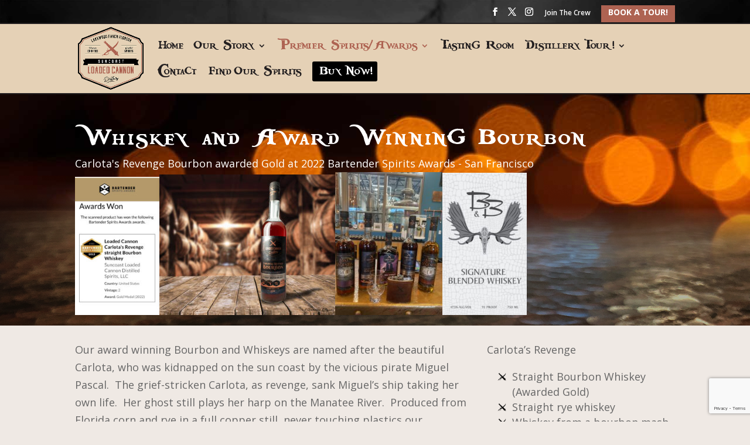

--- FILE ---
content_type: text/html; charset=UTF-8
request_url: https://www.loadedcannondistillery.com/premier-spirits/bourbon/
body_size: 15417
content:
<!DOCTYPE html>
<html lang="en-US">
<head>
	<meta charset="UTF-8" />
<meta http-equiv="X-UA-Compatible" content="IE=edge">
	<link rel="pingback" href="https://www.loadedcannondistillery.com/xmlrpc.php" />

	<script type="text/javascript">
		document.documentElement.className = 'js';
	</script>

	<meta name='robots' content='index, follow, max-image-preview:large, max-snippet:-1, max-video-preview:-1' />

	<!-- This site is optimized with the Yoast SEO plugin v25.9 - https://yoast.com/wordpress/plugins/seo/ -->
	<title>Bourbon and Whiskey - Loaded Cannon Distillery</title>
	<link rel="canonical" href="https://www.loadedcannondistillery.com/premier-spirits/bourbon/" />
	<meta property="og:locale" content="en_US" />
	<meta property="og:type" content="article" />
	<meta property="og:title" content="Bourbon and Whiskey - Loaded Cannon Distillery" />
	<meta property="og:url" content="https://www.loadedcannondistillery.com/premier-spirits/bourbon/" />
	<meta property="og:site_name" content="Loaded Cannon Distillery" />
	<meta property="article:publisher" content="https://www.facebook.com/loadedcannonspirits/" />
	<meta property="article:modified_time" content="2022-10-27T15:14:18+00:00" />
	<meta property="og:image" content="https://www.loadedcannondistillery.com/wp-content/uploads/2022/06/IMG_5536-183x300.jpg" />
	<meta name="twitter:card" content="summary_large_image" />
	<meta name="twitter:site" content="@loadedcannonfl" />
	<meta name="twitter:label1" content="Est. reading time" />
	<meta name="twitter:data1" content="4 minutes" />
	<script type="application/ld+json" class="yoast-schema-graph">{"@context":"https://schema.org","@graph":[{"@type":"WebPage","@id":"https://www.loadedcannondistillery.com/premier-spirits/bourbon/","url":"https://www.loadedcannondistillery.com/premier-spirits/bourbon/","name":"Bourbon and Whiskey - Loaded Cannon Distillery","isPartOf":{"@id":"https://www.loadedcannondistillery.com/#website"},"primaryImageOfPage":{"@id":"https://www.loadedcannondistillery.com/premier-spirits/bourbon/#primaryimage"},"image":{"@id":"https://www.loadedcannondistillery.com/premier-spirits/bourbon/#primaryimage"},"thumbnailUrl":"https://www.loadedcannondistillery.com/wp-content/uploads/2022/06/IMG_5536-183x300.jpg","datePublished":"2018-09-10T16:02:39+00:00","dateModified":"2022-10-27T15:14:18+00:00","breadcrumb":{"@id":"https://www.loadedcannondistillery.com/premier-spirits/bourbon/#breadcrumb"},"inLanguage":"en-US","potentialAction":[{"@type":"ReadAction","target":["https://www.loadedcannondistillery.com/premier-spirits/bourbon/"]}]},{"@type":"ImageObject","inLanguage":"en-US","@id":"https://www.loadedcannondistillery.com/premier-spirits/bourbon/#primaryimage","url":"https://www.loadedcannondistillery.com/wp-content/uploads/2022/06/IMG_5536.jpg","contentUrl":"https://www.loadedcannondistillery.com/wp-content/uploads/2022/06/IMG_5536.jpg","width":1242,"height":2039},{"@type":"BreadcrumbList","@id":"https://www.loadedcannondistillery.com/premier-spirits/bourbon/#breadcrumb","itemListElement":[{"@type":"ListItem","position":1,"name":"Home","item":"https://www.loadedcannondistillery.com/"},{"@type":"ListItem","position":2,"name":"Premier Spirits/Awards","item":"https://www.loadedcannondistillery.com/premier-spirits/"},{"@type":"ListItem","position":3,"name":"Bourbon and Whiskey"}]},{"@type":"WebSite","@id":"https://www.loadedcannondistillery.com/#website","url":"https://www.loadedcannondistillery.com/","name":"Loaded Cannon Distillery","description":"Award Winning Innovative Premium Craft Distillery and Tasting Room","publisher":{"@id":"https://www.loadedcannondistillery.com/#organization"},"potentialAction":[{"@type":"SearchAction","target":{"@type":"EntryPoint","urlTemplate":"https://www.loadedcannondistillery.com/?s={search_term_string}"},"query-input":{"@type":"PropertyValueSpecification","valueRequired":true,"valueName":"search_term_string"}}],"inLanguage":"en-US"},{"@type":"Organization","@id":"https://www.loadedcannondistillery.com/#organization","name":"SUN COAST LOADED CANNON DISTILLED SPIRITS LLC","url":"https://www.loadedcannondistillery.com/","logo":{"@type":"ImageObject","inLanguage":"en-US","@id":"https://www.loadedcannondistillery.com/#/schema/logo/image/","url":"https://www.loadedcannondistillery.com/wp-content/uploads/2023/02/LCD_Color-Logo.jpg","contentUrl":"https://www.loadedcannondistillery.com/wp-content/uploads/2023/02/LCD_Color-Logo.jpg","width":2307,"height":1824,"caption":"SUN COAST LOADED CANNON DISTILLED SPIRITS LLC"},"image":{"@id":"https://www.loadedcannondistillery.com/#/schema/logo/image/"},"sameAs":["https://www.facebook.com/loadedcannonspirits/","https://x.com/loadedcannonfl","https://www.instagram.com/loadedcannondistillery/"]}]}</script>
	<!-- / Yoast SEO plugin. -->


<link rel='dns-prefetch' href='//fonts.googleapis.com' />
<link rel="alternate" type="application/rss+xml" title="Loaded Cannon Distillery &raquo; Feed" href="https://www.loadedcannondistillery.com/feed/" />
<link rel="alternate" type="application/rss+xml" title="Loaded Cannon Distillery &raquo; Comments Feed" href="https://www.loadedcannondistillery.com/comments/feed/" />
<link rel="preload" href="https://www.loadedcannondistillery.com/wp-content/uploads/2019/03/logo.png" as="image" />
<meta content="Loaded Cannon - Divi Child Theme v.1.0.0" name="generator"/><style id='wp-block-library-theme-inline-css' type='text/css'>
.wp-block-audio :where(figcaption){color:#555;font-size:13px;text-align:center}.is-dark-theme .wp-block-audio :where(figcaption){color:#ffffffa6}.wp-block-audio{margin:0 0 1em}.wp-block-code{border:1px solid #ccc;border-radius:4px;font-family:Menlo,Consolas,monaco,monospace;padding:.8em 1em}.wp-block-embed :where(figcaption){color:#555;font-size:13px;text-align:center}.is-dark-theme .wp-block-embed :where(figcaption){color:#ffffffa6}.wp-block-embed{margin:0 0 1em}.blocks-gallery-caption{color:#555;font-size:13px;text-align:center}.is-dark-theme .blocks-gallery-caption{color:#ffffffa6}:root :where(.wp-block-image figcaption){color:#555;font-size:13px;text-align:center}.is-dark-theme :root :where(.wp-block-image figcaption){color:#ffffffa6}.wp-block-image{margin:0 0 1em}.wp-block-pullquote{border-bottom:4px solid;border-top:4px solid;color:currentColor;margin-bottom:1.75em}.wp-block-pullquote cite,.wp-block-pullquote footer,.wp-block-pullquote__citation{color:currentColor;font-size:.8125em;font-style:normal;text-transform:uppercase}.wp-block-quote{border-left:.25em solid;margin:0 0 1.75em;padding-left:1em}.wp-block-quote cite,.wp-block-quote footer{color:currentColor;font-size:.8125em;font-style:normal;position:relative}.wp-block-quote:where(.has-text-align-right){border-left:none;border-right:.25em solid;padding-left:0;padding-right:1em}.wp-block-quote:where(.has-text-align-center){border:none;padding-left:0}.wp-block-quote.is-large,.wp-block-quote.is-style-large,.wp-block-quote:where(.is-style-plain){border:none}.wp-block-search .wp-block-search__label{font-weight:700}.wp-block-search__button{border:1px solid #ccc;padding:.375em .625em}:where(.wp-block-group.has-background){padding:1.25em 2.375em}.wp-block-separator.has-css-opacity{opacity:.4}.wp-block-separator{border:none;border-bottom:2px solid;margin-left:auto;margin-right:auto}.wp-block-separator.has-alpha-channel-opacity{opacity:1}.wp-block-separator:not(.is-style-wide):not(.is-style-dots){width:100px}.wp-block-separator.has-background:not(.is-style-dots){border-bottom:none;height:1px}.wp-block-separator.has-background:not(.is-style-wide):not(.is-style-dots){height:2px}.wp-block-table{margin:0 0 1em}.wp-block-table td,.wp-block-table th{word-break:normal}.wp-block-table :where(figcaption){color:#555;font-size:13px;text-align:center}.is-dark-theme .wp-block-table :where(figcaption){color:#ffffffa6}.wp-block-video :where(figcaption){color:#555;font-size:13px;text-align:center}.is-dark-theme .wp-block-video :where(figcaption){color:#ffffffa6}.wp-block-video{margin:0 0 1em}:root :where(.wp-block-template-part.has-background){margin-bottom:0;margin-top:0;padding:1.25em 2.375em}
</style>
<style id='global-styles-inline-css' type='text/css'>
:root{--wp--preset--aspect-ratio--square: 1;--wp--preset--aspect-ratio--4-3: 4/3;--wp--preset--aspect-ratio--3-4: 3/4;--wp--preset--aspect-ratio--3-2: 3/2;--wp--preset--aspect-ratio--2-3: 2/3;--wp--preset--aspect-ratio--16-9: 16/9;--wp--preset--aspect-ratio--9-16: 9/16;--wp--preset--color--black: #000000;--wp--preset--color--cyan-bluish-gray: #abb8c3;--wp--preset--color--white: #ffffff;--wp--preset--color--pale-pink: #f78da7;--wp--preset--color--vivid-red: #cf2e2e;--wp--preset--color--luminous-vivid-orange: #ff6900;--wp--preset--color--luminous-vivid-amber: #fcb900;--wp--preset--color--light-green-cyan: #7bdcb5;--wp--preset--color--vivid-green-cyan: #00d084;--wp--preset--color--pale-cyan-blue: #8ed1fc;--wp--preset--color--vivid-cyan-blue: #0693e3;--wp--preset--color--vivid-purple: #9b51e0;--wp--preset--gradient--vivid-cyan-blue-to-vivid-purple: linear-gradient(135deg,rgba(6,147,227,1) 0%,rgb(155,81,224) 100%);--wp--preset--gradient--light-green-cyan-to-vivid-green-cyan: linear-gradient(135deg,rgb(122,220,180) 0%,rgb(0,208,130) 100%);--wp--preset--gradient--luminous-vivid-amber-to-luminous-vivid-orange: linear-gradient(135deg,rgba(252,185,0,1) 0%,rgba(255,105,0,1) 100%);--wp--preset--gradient--luminous-vivid-orange-to-vivid-red: linear-gradient(135deg,rgba(255,105,0,1) 0%,rgb(207,46,46) 100%);--wp--preset--gradient--very-light-gray-to-cyan-bluish-gray: linear-gradient(135deg,rgb(238,238,238) 0%,rgb(169,184,195) 100%);--wp--preset--gradient--cool-to-warm-spectrum: linear-gradient(135deg,rgb(74,234,220) 0%,rgb(151,120,209) 20%,rgb(207,42,186) 40%,rgb(238,44,130) 60%,rgb(251,105,98) 80%,rgb(254,248,76) 100%);--wp--preset--gradient--blush-light-purple: linear-gradient(135deg,rgb(255,206,236) 0%,rgb(152,150,240) 100%);--wp--preset--gradient--blush-bordeaux: linear-gradient(135deg,rgb(254,205,165) 0%,rgb(254,45,45) 50%,rgb(107,0,62) 100%);--wp--preset--gradient--luminous-dusk: linear-gradient(135deg,rgb(255,203,112) 0%,rgb(199,81,192) 50%,rgb(65,88,208) 100%);--wp--preset--gradient--pale-ocean: linear-gradient(135deg,rgb(255,245,203) 0%,rgb(182,227,212) 50%,rgb(51,167,181) 100%);--wp--preset--gradient--electric-grass: linear-gradient(135deg,rgb(202,248,128) 0%,rgb(113,206,126) 100%);--wp--preset--gradient--midnight: linear-gradient(135deg,rgb(2,3,129) 0%,rgb(40,116,252) 100%);--wp--preset--font-size--small: 13px;--wp--preset--font-size--medium: 20px;--wp--preset--font-size--large: 36px;--wp--preset--font-size--x-large: 42px;--wp--preset--spacing--20: 0.44rem;--wp--preset--spacing--30: 0.67rem;--wp--preset--spacing--40: 1rem;--wp--preset--spacing--50: 1.5rem;--wp--preset--spacing--60: 2.25rem;--wp--preset--spacing--70: 3.38rem;--wp--preset--spacing--80: 5.06rem;--wp--preset--shadow--natural: 6px 6px 9px rgba(0, 0, 0, 0.2);--wp--preset--shadow--deep: 12px 12px 50px rgba(0, 0, 0, 0.4);--wp--preset--shadow--sharp: 6px 6px 0px rgba(0, 0, 0, 0.2);--wp--preset--shadow--outlined: 6px 6px 0px -3px rgba(255, 255, 255, 1), 6px 6px rgba(0, 0, 0, 1);--wp--preset--shadow--crisp: 6px 6px 0px rgba(0, 0, 0, 1);}:root { --wp--style--global--content-size: 823px;--wp--style--global--wide-size: 1080px; }:where(body) { margin: 0; }.wp-site-blocks > .alignleft { float: left; margin-right: 2em; }.wp-site-blocks > .alignright { float: right; margin-left: 2em; }.wp-site-blocks > .aligncenter { justify-content: center; margin-left: auto; margin-right: auto; }:where(.is-layout-flex){gap: 0.5em;}:where(.is-layout-grid){gap: 0.5em;}.is-layout-flow > .alignleft{float: left;margin-inline-start: 0;margin-inline-end: 2em;}.is-layout-flow > .alignright{float: right;margin-inline-start: 2em;margin-inline-end: 0;}.is-layout-flow > .aligncenter{margin-left: auto !important;margin-right: auto !important;}.is-layout-constrained > .alignleft{float: left;margin-inline-start: 0;margin-inline-end: 2em;}.is-layout-constrained > .alignright{float: right;margin-inline-start: 2em;margin-inline-end: 0;}.is-layout-constrained > .aligncenter{margin-left: auto !important;margin-right: auto !important;}.is-layout-constrained > :where(:not(.alignleft):not(.alignright):not(.alignfull)){max-width: var(--wp--style--global--content-size);margin-left: auto !important;margin-right: auto !important;}.is-layout-constrained > .alignwide{max-width: var(--wp--style--global--wide-size);}body .is-layout-flex{display: flex;}.is-layout-flex{flex-wrap: wrap;align-items: center;}.is-layout-flex > :is(*, div){margin: 0;}body .is-layout-grid{display: grid;}.is-layout-grid > :is(*, div){margin: 0;}body{padding-top: 0px;padding-right: 0px;padding-bottom: 0px;padding-left: 0px;}:root :where(.wp-element-button, .wp-block-button__link){background-color: #32373c;border-width: 0;color: #fff;font-family: inherit;font-size: inherit;line-height: inherit;padding: calc(0.667em + 2px) calc(1.333em + 2px);text-decoration: none;}.has-black-color{color: var(--wp--preset--color--black) !important;}.has-cyan-bluish-gray-color{color: var(--wp--preset--color--cyan-bluish-gray) !important;}.has-white-color{color: var(--wp--preset--color--white) !important;}.has-pale-pink-color{color: var(--wp--preset--color--pale-pink) !important;}.has-vivid-red-color{color: var(--wp--preset--color--vivid-red) !important;}.has-luminous-vivid-orange-color{color: var(--wp--preset--color--luminous-vivid-orange) !important;}.has-luminous-vivid-amber-color{color: var(--wp--preset--color--luminous-vivid-amber) !important;}.has-light-green-cyan-color{color: var(--wp--preset--color--light-green-cyan) !important;}.has-vivid-green-cyan-color{color: var(--wp--preset--color--vivid-green-cyan) !important;}.has-pale-cyan-blue-color{color: var(--wp--preset--color--pale-cyan-blue) !important;}.has-vivid-cyan-blue-color{color: var(--wp--preset--color--vivid-cyan-blue) !important;}.has-vivid-purple-color{color: var(--wp--preset--color--vivid-purple) !important;}.has-black-background-color{background-color: var(--wp--preset--color--black) !important;}.has-cyan-bluish-gray-background-color{background-color: var(--wp--preset--color--cyan-bluish-gray) !important;}.has-white-background-color{background-color: var(--wp--preset--color--white) !important;}.has-pale-pink-background-color{background-color: var(--wp--preset--color--pale-pink) !important;}.has-vivid-red-background-color{background-color: var(--wp--preset--color--vivid-red) !important;}.has-luminous-vivid-orange-background-color{background-color: var(--wp--preset--color--luminous-vivid-orange) !important;}.has-luminous-vivid-amber-background-color{background-color: var(--wp--preset--color--luminous-vivid-amber) !important;}.has-light-green-cyan-background-color{background-color: var(--wp--preset--color--light-green-cyan) !important;}.has-vivid-green-cyan-background-color{background-color: var(--wp--preset--color--vivid-green-cyan) !important;}.has-pale-cyan-blue-background-color{background-color: var(--wp--preset--color--pale-cyan-blue) !important;}.has-vivid-cyan-blue-background-color{background-color: var(--wp--preset--color--vivid-cyan-blue) !important;}.has-vivid-purple-background-color{background-color: var(--wp--preset--color--vivid-purple) !important;}.has-black-border-color{border-color: var(--wp--preset--color--black) !important;}.has-cyan-bluish-gray-border-color{border-color: var(--wp--preset--color--cyan-bluish-gray) !important;}.has-white-border-color{border-color: var(--wp--preset--color--white) !important;}.has-pale-pink-border-color{border-color: var(--wp--preset--color--pale-pink) !important;}.has-vivid-red-border-color{border-color: var(--wp--preset--color--vivid-red) !important;}.has-luminous-vivid-orange-border-color{border-color: var(--wp--preset--color--luminous-vivid-orange) !important;}.has-luminous-vivid-amber-border-color{border-color: var(--wp--preset--color--luminous-vivid-amber) !important;}.has-light-green-cyan-border-color{border-color: var(--wp--preset--color--light-green-cyan) !important;}.has-vivid-green-cyan-border-color{border-color: var(--wp--preset--color--vivid-green-cyan) !important;}.has-pale-cyan-blue-border-color{border-color: var(--wp--preset--color--pale-cyan-blue) !important;}.has-vivid-cyan-blue-border-color{border-color: var(--wp--preset--color--vivid-cyan-blue) !important;}.has-vivid-purple-border-color{border-color: var(--wp--preset--color--vivid-purple) !important;}.has-vivid-cyan-blue-to-vivid-purple-gradient-background{background: var(--wp--preset--gradient--vivid-cyan-blue-to-vivid-purple) !important;}.has-light-green-cyan-to-vivid-green-cyan-gradient-background{background: var(--wp--preset--gradient--light-green-cyan-to-vivid-green-cyan) !important;}.has-luminous-vivid-amber-to-luminous-vivid-orange-gradient-background{background: var(--wp--preset--gradient--luminous-vivid-amber-to-luminous-vivid-orange) !important;}.has-luminous-vivid-orange-to-vivid-red-gradient-background{background: var(--wp--preset--gradient--luminous-vivid-orange-to-vivid-red) !important;}.has-very-light-gray-to-cyan-bluish-gray-gradient-background{background: var(--wp--preset--gradient--very-light-gray-to-cyan-bluish-gray) !important;}.has-cool-to-warm-spectrum-gradient-background{background: var(--wp--preset--gradient--cool-to-warm-spectrum) !important;}.has-blush-light-purple-gradient-background{background: var(--wp--preset--gradient--blush-light-purple) !important;}.has-blush-bordeaux-gradient-background{background: var(--wp--preset--gradient--blush-bordeaux) !important;}.has-luminous-dusk-gradient-background{background: var(--wp--preset--gradient--luminous-dusk) !important;}.has-pale-ocean-gradient-background{background: var(--wp--preset--gradient--pale-ocean) !important;}.has-electric-grass-gradient-background{background: var(--wp--preset--gradient--electric-grass) !important;}.has-midnight-gradient-background{background: var(--wp--preset--gradient--midnight) !important;}.has-small-font-size{font-size: var(--wp--preset--font-size--small) !important;}.has-medium-font-size{font-size: var(--wp--preset--font-size--medium) !important;}.has-large-font-size{font-size: var(--wp--preset--font-size--large) !important;}.has-x-large-font-size{font-size: var(--wp--preset--font-size--x-large) !important;}
:where(.wp-block-post-template.is-layout-flex){gap: 1.25em;}:where(.wp-block-post-template.is-layout-grid){gap: 1.25em;}
:where(.wp-block-columns.is-layout-flex){gap: 2em;}:where(.wp-block-columns.is-layout-grid){gap: 2em;}
:root :where(.wp-block-pullquote){font-size: 1.5em;line-height: 1.6;}
</style>
<style id='age-gate-custom-inline-css' type='text/css'>
:root{--ag-background-color: rgba(0,0,0,1);--ag-background-image: url(https://www.loadedcannondistillery.com/wp-content/uploads/2018/09/paper-bg.jpg);--ag-background-image-position: center center;--ag-background-image-opacity: 0.3;--ag-form-background: rgba(0,0,0,0);--ag-text-color: #ffffff;--ag-blur: 5px;}
</style>
<link rel='stylesheet' id='age-gate-css' href='https://www.loadedcannondistillery.com/wp-content/plugins/age-gate/dist/main.css?ver=3.7.2' type='text/css' media='all' />
<style id='age-gate-options-inline-css' type='text/css'>
:root{--ag-background-color: rgba(0,0,0,1);--ag-background-image: url(https://www.loadedcannondistillery.com/wp-content/uploads/2018/09/paper-bg.jpg);--ag-background-image-position: center center;--ag-background-image-opacity: 0.3;--ag-form-background: rgba(0,0,0,0);--ag-text-color: #ffffff;--ag-blur: 5px;}
</style>
<link rel='stylesheet' id='contact-form-7-css' href='https://www.loadedcannondistillery.com/wp-content/plugins/contact-form-7/includes/css/styles.css?ver=6.1.1' type='text/css' media='all' />
<link rel='stylesheet' id='events-manager-css' href='https://www.loadedcannondistillery.com/wp-content/plugins/events-manager/includes/css/events-manager.min.css?ver=7.1.7' type='text/css' media='all' />
<link rel='stylesheet' id='et-divi-open-sans-css' href='https://fonts.googleapis.com/css?family=Open+Sans:300italic,400italic,600italic,700italic,800italic,400,300,600,700,800&#038;subset=latin,latin-ext&#038;display=swap' type='text/css' media='all' />
<link rel='stylesheet' id='divi-style-parent-css' href='https://www.loadedcannondistillery.com/wp-content/themes/Divi/style-static.min.css?ver=4.27.4' type='text/css' media='all' />
<link rel='stylesheet' id='divi-style-css' href='https://www.loadedcannondistillery.com/wp-content/themes/loadedcannon/style.css?ver=4.27.4' type='text/css' media='all' />
<script type="text/javascript" src="https://www.loadedcannondistillery.com/wp-includes/js/jquery/jquery.min.js?ver=3.7.1" id="jquery-core-js"></script>
<script type="text/javascript" src="https://www.loadedcannondistillery.com/wp-includes/js/jquery/jquery-migrate.min.js?ver=3.4.1" id="jquery-migrate-js"></script>
<script type="text/javascript" src="https://www.loadedcannondistillery.com/wp-includes/js/jquery/ui/core.min.js?ver=1.13.3" id="jquery-ui-core-js"></script>
<script type="text/javascript" src="https://www.loadedcannondistillery.com/wp-includes/js/jquery/ui/mouse.min.js?ver=1.13.3" id="jquery-ui-mouse-js"></script>
<script type="text/javascript" src="https://www.loadedcannondistillery.com/wp-includes/js/jquery/ui/sortable.min.js?ver=1.13.3" id="jquery-ui-sortable-js"></script>
<script type="text/javascript" src="https://www.loadedcannondistillery.com/wp-includes/js/jquery/ui/datepicker.min.js?ver=1.13.3" id="jquery-ui-datepicker-js"></script>
<script type="text/javascript" id="jquery-ui-datepicker-js-after">
/* <![CDATA[ */
jQuery(function(jQuery){jQuery.datepicker.setDefaults({"closeText":"Close","currentText":"Today","monthNames":["January","February","March","April","May","June","July","August","September","October","November","December"],"monthNamesShort":["Jan","Feb","Mar","Apr","May","Jun","Jul","Aug","Sep","Oct","Nov","Dec"],"nextText":"Next","prevText":"Previous","dayNames":["Sunday","Monday","Tuesday","Wednesday","Thursday","Friday","Saturday"],"dayNamesShort":["Sun","Mon","Tue","Wed","Thu","Fri","Sat"],"dayNamesMin":["S","M","T","W","T","F","S"],"dateFormat":"mm\/dd\/yy","firstDay":1,"isRTL":false});});
/* ]]> */
</script>
<script type="text/javascript" src="https://www.loadedcannondistillery.com/wp-includes/js/jquery/ui/resizable.min.js?ver=1.13.3" id="jquery-ui-resizable-js"></script>
<script type="text/javascript" src="https://www.loadedcannondistillery.com/wp-includes/js/jquery/ui/draggable.min.js?ver=1.13.3" id="jquery-ui-draggable-js"></script>
<script type="text/javascript" src="https://www.loadedcannondistillery.com/wp-includes/js/jquery/ui/controlgroup.min.js?ver=1.13.3" id="jquery-ui-controlgroup-js"></script>
<script type="text/javascript" src="https://www.loadedcannondistillery.com/wp-includes/js/jquery/ui/checkboxradio.min.js?ver=1.13.3" id="jquery-ui-checkboxradio-js"></script>
<script type="text/javascript" src="https://www.loadedcannondistillery.com/wp-includes/js/jquery/ui/button.min.js?ver=1.13.3" id="jquery-ui-button-js"></script>
<script type="text/javascript" src="https://www.loadedcannondistillery.com/wp-includes/js/jquery/ui/dialog.min.js?ver=1.13.3" id="jquery-ui-dialog-js"></script>
<script type="text/javascript" id="events-manager-js-extra">
/* <![CDATA[ */
var EM = {"ajaxurl":"https:\/\/www.loadedcannondistillery.com\/wp-admin\/admin-ajax.php","locationajaxurl":"https:\/\/www.loadedcannondistillery.com\/wp-admin\/admin-ajax.php?action=locations_search","firstDay":"1","locale":"en","dateFormat":"yy-mm-dd","ui_css":"https:\/\/www.loadedcannondistillery.com\/wp-content\/plugins\/events-manager\/includes\/css\/jquery-ui\/build.min.css","show24hours":"0","is_ssl":"1","autocomplete_limit":"10","calendar":{"breakpoints":{"small":560,"medium":908,"large":false}},"phone":"","datepicker":{"format":"n\/j\/Y"},"search":{"breakpoints":{"small":650,"medium":850,"full":false}},"url":"https:\/\/www.loadedcannondistillery.com\/wp-content\/plugins\/events-manager","assets":{"input.em-uploader":{"js":{"em-uploader":{"url":"https:\/\/www.loadedcannondistillery.com\/wp-content\/plugins\/events-manager\/includes\/js\/em-uploader.js?v=7.1.7","event":"em_uploader_ready"}}},".em-recurrence-sets, .em-timezone":{"js":{"luxon":{"url":"luxon\/luxon.js?v=7.1.7","event":"em_luxon_ready"}}},".em-booking-form, #em-booking-form, .em-booking-recurring, .em-event-booking-form":{"js":{"em-bookings":{"url":"https:\/\/www.loadedcannondistillery.com\/wp-content\/plugins\/events-manager\/includes\/js\/bookingsform.js?v=7.1.7","event":"em_booking_form_js_loaded"}}},"#em-opt-archetypes":{"js":{"archetypes":"https:\/\/www.loadedcannondistillery.com\/wp-content\/plugins\/events-manager\/includes\/js\/admin-archetype-editor.js?v=7.1.7","archetypes_ms":"https:\/\/www.loadedcannondistillery.com\/wp-content\/plugins\/events-manager\/includes\/js\/admin-archetypes.js?v=7.1.7","qs":"qs\/qs.js?v=7.1.7"}}},"cached":"","bookingInProgress":"Please wait while the booking is being submitted.","tickets_save":"Save Ticket","bookingajaxurl":"https:\/\/www.loadedcannondistillery.com\/wp-admin\/admin-ajax.php","bookings_export_save":"Export Bookings","bookings_settings_save":"Save Settings","booking_delete":"Are you sure you want to delete?","booking_offset":"30","bookings":{"submit_button":{"text":{"default":"Send your booking","free":"Send your booking","payment":"Send your booking","processing":"Processing ..."}},"update_listener":""},"bb_full":"Sold Out","bb_book":"Book Now","bb_booking":"Booking...","bb_booked":"Booking Submitted","bb_error":"Booking Error. Try again?","bb_cancel":"Cancel","bb_canceling":"Canceling...","bb_cancelled":"Cancelled","bb_cancel_error":"Cancellation Error. Try again?","txt_search":"Search","txt_searching":"Searching...","txt_loading":"Loading...","event_detach_warning":"Are you sure you want to detach this event? By doing so, this event will be independent of the recurring set of events.","delete_recurrence_warning":"Are you sure you want to delete all recurrences of this event? All events will be moved to trash.","disable_bookings_warning":"Are you sure you want to disable bookings? If you do this and save, you will lose all previous bookings. If you wish to prevent further bookings, reduce the number of spaces available to the amount of bookings you currently have","booking_warning_cancel":"Are you sure you want to cancel your booking?"};
/* ]]> */
</script>
<script type="text/javascript" src="https://www.loadedcannondistillery.com/wp-content/plugins/events-manager/includes/js/events-manager.js?ver=7.1.7" id="events-manager-js"></script>
<link rel="https://api.w.org/" href="https://www.loadedcannondistillery.com/wp-json/" /><link rel="alternate" title="JSON" type="application/json" href="https://www.loadedcannondistillery.com/wp-json/wp/v2/pages/28" /><link rel="EditURI" type="application/rsd+xml" title="RSD" href="https://www.loadedcannondistillery.com/xmlrpc.php?rsd" />
<meta name="generator" content="WordPress 6.8.3" />
<link rel='shortlink' href='https://www.loadedcannondistillery.com/?p=28' />
<link rel="alternate" title="oEmbed (JSON)" type="application/json+oembed" href="https://www.loadedcannondistillery.com/wp-json/oembed/1.0/embed?url=https%3A%2F%2Fwww.loadedcannondistillery.com%2Fpremier-spirits%2Fbourbon%2F" />
<link rel="alternate" title="oEmbed (XML)" type="text/xml+oembed" href="https://www.loadedcannondistillery.com/wp-json/oembed/1.0/embed?url=https%3A%2F%2Fwww.loadedcannondistillery.com%2Fpremier-spirits%2Fbourbon%2F&#038;format=xml" />

<!--BEGIN: TRACKING CODE MANAGER (v2.5.0) BY INTELLYWP.COM IN HEAD//-->
<!-- Global site tag (gtag.js) - Google Analytics -->
<script async src="https://www.googletagmanager.com/gtag/js?id=UA-121960204-1"></script>
<script>
  window.dataLayer = window.dataLayer || [];
  function gtag(){dataLayer.push(arguments);}
  gtag('js', new Date());

  gtag('config', 'UA-121960204-1');
</script>
<!--END: https://wordpress.org/plugins/tracking-code-manager IN HEAD//--><meta name="viewport" content="width=device-width, initial-scale=1.0, maximum-scale=1.0, user-scalable=0" /><style type="text/css" id="custom-background-css">
body.custom-background { background-color: #efe9e4; }
</style>
	<link rel="icon" href="https://www.loadedcannondistillery.com/wp-content/uploads/2019/04/ico-cannons-black-150x150.png" sizes="32x32" />
<link rel="icon" href="https://www.loadedcannondistillery.com/wp-content/uploads/2019/04/ico-cannons-black.png" sizes="192x192" />
<link rel="apple-touch-icon" href="https://www.loadedcannondistillery.com/wp-content/uploads/2019/04/ico-cannons-black.png" />
<meta name="msapplication-TileImage" content="https://www.loadedcannondistillery.com/wp-content/uploads/2019/04/ico-cannons-black.png" />
<style id="et-divi-customizer-global-cached-inline-styles">body,.et_pb_column_1_2 .et_quote_content blockquote cite,.et_pb_column_1_2 .et_link_content a.et_link_main_url,.et_pb_column_1_3 .et_quote_content blockquote cite,.et_pb_column_3_8 .et_quote_content blockquote cite,.et_pb_column_1_4 .et_quote_content blockquote cite,.et_pb_blog_grid .et_quote_content blockquote cite,.et_pb_column_1_3 .et_link_content a.et_link_main_url,.et_pb_column_3_8 .et_link_content a.et_link_main_url,.et_pb_column_1_4 .et_link_content a.et_link_main_url,.et_pb_blog_grid .et_link_content a.et_link_main_url,body .et_pb_bg_layout_light .et_pb_post p,body .et_pb_bg_layout_dark .et_pb_post p{font-size:18px}.et_pb_slide_content,.et_pb_best_value{font-size:20px}#et_search_icon:hover,.mobile_menu_bar:before,.mobile_menu_bar:after,.et_toggle_slide_menu:after,.et-social-icon a:hover,.et_pb_sum,.et_pb_pricing li a,.et_pb_pricing_table_button,.et_overlay:before,.entry-summary p.price ins,.et_pb_member_social_links a:hover,.et_pb_widget li a:hover,.et_pb_filterable_portfolio .et_pb_portfolio_filters li a.active,.et_pb_filterable_portfolio .et_pb_portofolio_pagination ul li a.active,.et_pb_gallery .et_pb_gallery_pagination ul li a.active,.wp-pagenavi span.current,.wp-pagenavi a:hover,.nav-single a,.tagged_as a,.posted_in a{color:#ae6352}.et_pb_contact_submit,.et_password_protected_form .et_submit_button,.et_pb_bg_layout_light .et_pb_newsletter_button,.comment-reply-link,.form-submit .et_pb_button,.et_pb_bg_layout_light .et_pb_promo_button,.et_pb_bg_layout_light .et_pb_more_button,.et_pb_contact p input[type="checkbox"]:checked+label i:before,.et_pb_bg_layout_light.et_pb_module.et_pb_button{color:#ae6352}.footer-widget h4{color:#ae6352}.et-search-form,.nav li ul,.et_mobile_menu,.footer-widget li:before,.et_pb_pricing li:before,blockquote{border-color:#ae6352}.et_pb_counter_amount,.et_pb_featured_table .et_pb_pricing_heading,.et_quote_content,.et_link_content,.et_audio_content,.et_pb_post_slider.et_pb_bg_layout_dark,.et_slide_in_menu_container,.et_pb_contact p input[type="radio"]:checked+label i:before{background-color:#ae6352}.container,.et_pb_row,.et_pb_slider .et_pb_container,.et_pb_fullwidth_section .et_pb_title_container,.et_pb_fullwidth_section .et_pb_title_featured_container,.et_pb_fullwidth_header:not(.et_pb_fullscreen) .et_pb_fullwidth_header_container{max-width:1300px}.et_boxed_layout #page-container,.et_boxed_layout.et_non_fixed_nav.et_transparent_nav #page-container #top-header,.et_boxed_layout.et_non_fixed_nav.et_transparent_nav #page-container #main-header,.et_fixed_nav.et_boxed_layout #page-container #top-header,.et_fixed_nav.et_boxed_layout #page-container #main-header,.et_boxed_layout #page-container .container,.et_boxed_layout #page-container .et_pb_row{max-width:1460px}a{color:#8bf975}#main-header,#main-header .nav li ul,.et-search-form,#main-header .et_mobile_menu{background-color:#e5d1b6}.et_secondary_nav_enabled #page-container #top-header{background-color:#000000!important}#et-secondary-nav li ul{background-color:#000000}#et-secondary-nav li ul a{color:#232323}.et_header_style_centered .mobile_nav .select_page,.et_header_style_split .mobile_nav .select_page,.et_nav_text_color_light #top-menu>li>a,.et_nav_text_color_dark #top-menu>li>a,#top-menu a,.et_mobile_menu li a,.et_nav_text_color_light .et_mobile_menu li a,.et_nav_text_color_dark .et_mobile_menu li a,#et_search_icon:before,.et_search_form_container input,span.et_close_search_field:after,#et-top-navigation .et-cart-info{color:#231f20}.et_search_form_container input::-moz-placeholder{color:#231f20}.et_search_form_container input::-webkit-input-placeholder{color:#231f20}.et_search_form_container input:-ms-input-placeholder{color:#231f20}#top-menu li a{font-size:18px}body.et_vertical_nav .container.et_search_form_container .et-search-form input{font-size:18px!important}#top-menu li a,.et_search_form_container input{letter-spacing:-1px}.et_search_form_container input::-moz-placeholder{letter-spacing:-1px}.et_search_form_container input::-webkit-input-placeholder{letter-spacing:-1px}.et_search_form_container input:-ms-input-placeholder{letter-spacing:-1px}#top-menu li.current-menu-ancestor>a,#top-menu li.current-menu-item>a,#top-menu li.current_page_item>a{color:#ae6352}#main-footer{background-color:#e5d1b6}#footer-widgets .footer-widget a,#footer-widgets .footer-widget li a,#footer-widgets .footer-widget li a:hover{color:#231f20}.footer-widget{color:#231f20}#main-footer .footer-widget h4,#main-footer .widget_block h1,#main-footer .widget_block h2,#main-footer .widget_block h3,#main-footer .widget_block h4,#main-footer .widget_block h5,#main-footer .widget_block h6{color:#ae6352}.footer-widget li:before{border-color:#ae6352}.footer-widget,.footer-widget li,.footer-widget li a,#footer-info{font-size:14px}#main-footer .footer-widget h4,#main-footer .widget_block h1,#main-footer .widget_block h2,#main-footer .widget_block h3,#main-footer .widget_block h4,#main-footer .widget_block h5,#main-footer .widget_block h6{font-weight:bold;font-style:normal;text-transform:none;text-decoration:none}#et-footer-nav{background-color:#e5d1b6}.bottom-nav,.bottom-nav a,.bottom-nav li.current-menu-item a{color:#231f20}#et-footer-nav .bottom-nav li.current-menu-item a{color:#231f20}.bottom-nav,.bottom-nav a{font-size:16px}#footer-bottom{background-color:#231f20}#footer-info,#footer-info a{color:#e5d1b6}#footer-info{font-size:12px}#footer-bottom .et-social-icon a{font-size:18px}#footer-bottom .et-social-icon a{color:#e5d1b6}body .et_pb_button{font-size:16px;background-color:#000000;border-width:1px!important}body.et_pb_button_helper_class .et_pb_button,body.et_pb_button_helper_class .et_pb_module.et_pb_button{}body .et_pb_button:after{font-size:25.6px}body .et_pb_bg_layout_light.et_pb_button:hover,body .et_pb_bg_layout_light .et_pb_button:hover,body .et_pb_button:hover{background-color:#000000;border-color:#ffffff!important}@media only screen and (min-width:981px){.et_pb_section{padding:1% 0}.et_pb_fullwidth_section{padding:0}.et_pb_row{padding:1% 0}#main-footer .footer-widget h4,#main-footer .widget_block h1,#main-footer .widget_block h2,#main-footer .widget_block h3,#main-footer .widget_block h4,#main-footer .widget_block h5,#main-footer .widget_block h6{font-size:20px}.et_header_style_left #et-top-navigation,.et_header_style_split #et-top-navigation{padding:30px 0 0 0}.et_header_style_left #et-top-navigation nav>ul>li>a,.et_header_style_split #et-top-navigation nav>ul>li>a{padding-bottom:30px}.et_header_style_split .centered-inline-logo-wrap{width:60px;margin:-60px 0}.et_header_style_split .centered-inline-logo-wrap #logo{max-height:60px}.et_pb_svg_logo.et_header_style_split .centered-inline-logo-wrap #logo{height:60px}.et_header_style_centered #top-menu>li>a{padding-bottom:11px}.et_header_style_slide #et-top-navigation,.et_header_style_fullscreen #et-top-navigation{padding:21px 0 21px 0!important}.et_header_style_centered #main-header .logo_container{height:60px}#logo{max-height:30%}.et_pb_svg_logo #logo{height:30%}.et_header_style_centered.et_hide_primary_logo #main-header:not(.et-fixed-header) .logo_container,.et_header_style_centered.et_hide_fixed_logo #main-header.et-fixed-header .logo_container{height:10.8px}.et_fixed_nav #page-container .et-fixed-header#top-header{background-color:#000000!important}.et_fixed_nav #page-container .et-fixed-header#top-header #et-secondary-nav li ul{background-color:#000000}.et-fixed-header #top-menu a,.et-fixed-header #et_search_icon:before,.et-fixed-header #et_top_search .et-search-form input,.et-fixed-header .et_search_form_container input,.et-fixed-header .et_close_search_field:after,.et-fixed-header #et-top-navigation .et-cart-info{color:#231f20!important}.et-fixed-header .et_search_form_container input::-moz-placeholder{color:#231f20!important}.et-fixed-header .et_search_form_container input::-webkit-input-placeholder{color:#231f20!important}.et-fixed-header .et_search_form_container input:-ms-input-placeholder{color:#231f20!important}.et-fixed-header #top-menu li.current-menu-ancestor>a,.et-fixed-header #top-menu li.current-menu-item>a,.et-fixed-header #top-menu li.current_page_item>a{color:#ae6352!important}}@media only screen and (min-width:1625px){.et_pb_row{padding:16px 0}.et_pb_section{padding:16px 0}.single.et_pb_pagebuilder_layout.et_full_width_page .et_post_meta_wrapper{padding-top:48px}.et_pb_fullwidth_section{padding:0}}h1,h1.et_pb_contact_main_title,.et_pb_title_container h1{font-size:38px}h2,.product .related h2,.et_pb_column_1_2 .et_quote_content blockquote p{font-size:32px}h3{font-size:27px}h4,.et_pb_circle_counter h3,.et_pb_number_counter h3,.et_pb_column_1_3 .et_pb_post h2,.et_pb_column_1_4 .et_pb_post h2,.et_pb_blog_grid h2,.et_pb_column_1_3 .et_quote_content blockquote p,.et_pb_column_3_8 .et_quote_content blockquote p,.et_pb_column_1_4 .et_quote_content blockquote p,.et_pb_blog_grid .et_quote_content blockquote p,.et_pb_column_1_3 .et_link_content h2,.et_pb_column_3_8 .et_link_content h2,.et_pb_column_1_4 .et_link_content h2,.et_pb_blog_grid .et_link_content h2,.et_pb_column_1_3 .et_audio_content h2,.et_pb_column_3_8 .et_audio_content h2,.et_pb_column_1_4 .et_audio_content h2,.et_pb_blog_grid .et_audio_content h2,.et_pb_column_3_8 .et_pb_audio_module_content h2,.et_pb_column_1_3 .et_pb_audio_module_content h2,.et_pb_gallery_grid .et_pb_gallery_item h3,.et_pb_portfolio_grid .et_pb_portfolio_item h2,.et_pb_filterable_portfolio_grid .et_pb_portfolio_item h2{font-size:22px}h5{font-size:20px}h6{font-size:17px}.et_pb_slide_description .et_pb_slide_title{font-size:58px}.et_pb_gallery_grid .et_pb_gallery_item h3,.et_pb_portfolio_grid .et_pb_portfolio_item h2,.et_pb_filterable_portfolio_grid .et_pb_portfolio_item h2,.et_pb_column_1_4 .et_pb_audio_module_content h2{font-size:20px}.tmbtn a{font-weight:bold;font-size:14px;text-transform:uppercase;background:#ae6352;padding:6px 12px}.main-header .et_menu_container{max-width:1920px!important}.et_menu_container{max-width:1400px}.age-gate-headline{color:#ffffff!important}.em.pixelbones a{color:#ae6352!important}#top-menu li.btn a{font-size:16px;background-color:#000000!important;color:#fff!important;border-width:1px!important;transition:all 300ms ease 0ms;border-radius:10px;background-repeat:no-repeat;background-position:center;background-size:cover;margin-top:-10px!important;padding:10px!important;text-transform:uppercase}</style></head>
<body class="wp-singular page-template-default page page-id-28 page-child parent-pageid-20 custom-background wp-theme-Divi wp-child-theme-loadedcannon et_pb_button_helper_class et_fixed_nav et_show_nav et_secondary_nav_enabled et_primary_nav_dropdown_animation_fade et_secondary_nav_dropdown_animation_fade et_header_style_left et_pb_footer_columns4 et_cover_background et_pb_gutter osx et_pb_gutters2 et_pb_pagebuilder_layout et_smooth_scroll et_no_sidebar et_divi_theme et-db">
	<div id="page-container">

					<div id="top-header">
			<div class="container clearfix">

			
				<div id="et-secondary-menu">
				<ul class="et-social-icons">

	<li class="et-social-icon et-social-facebook">
		<a href="https://www.facebook.com/loadedcannonspirits/" class="icon" target="_blank">
			<span>Facebook</span>
		</a>
	</li>
	<li class="et-social-icon et-social-twitter">
		<a href="https://twitter.com/loadedcannonfl" class="icon" target="_blank">
			<span>Twitter</span>
		</a>
	</li>
	<li class="et-social-icon et-social-instagram">
		<a href="https://www.instagram.com/loadedcannondistillery/" class="icon" target="_blank">
			<span>Instagram</span>
		</a>
	</li>

</ul><ul id="et-secondary-nav" class="menu"><li class="menu-item menu-item-type-custom menu-item-object-custom menu-item-716"><a href="/#sub">Join The Crew</a></li>
<li class="tmbtn menu-item menu-item-type-custom menu-item-object-custom menu-item-9505"><a href="https://app.anyroad.com/i/plugin/loadedcannondistillery/tours/tour-and-tasting-2?lang=en-US">Book A Tour!</a></li>
</ul>				</div>

			</div>
		</div>
		
	
			<header id="main-header" data-height-onload="60">
			<div class="container clearfix et_menu_container">
							<div class="logo_container">
					<span class="logo_helper"></span>
					<a href="https://www.loadedcannondistillery.com/">
						<img src="/wp-content/uploads/2019/03/logo.png" width="400" height="380" alt="Loaded Cannon Distillery" id="logo" data-height-percentage="30" />
					</a>
				</div>
							<div id="et-top-navigation" data-height="60" data-fixed-height="40">
											<nav id="top-menu-nav">
						<ul id="top-menu" class="nav"><li id="menu-item-52" class="menu-item menu-item-type-post_type menu-item-object-page menu-item-home menu-item-52"><a href="https://www.loadedcannondistillery.com/">Home</a></li>
<li id="menu-item-57" class="menu-item menu-item-type-post_type menu-item-object-page menu-item-has-children menu-item-57"><a href="https://www.loadedcannondistillery.com/our-story/">Our Story</a>
<ul class="sub-menu">
	<li id="menu-item-59" class="menu-item menu-item-type-post_type menu-item-object-page menu-item-59"><a href="https://www.loadedcannondistillery.com/our-story/our-crew/">Loaded Cannon Crew</a></li>
	<li id="menu-item-58" class="menu-item menu-item-type-post_type menu-item-object-page menu-item-58"><a href="https://www.loadedcannondistillery.com/our-story/florida-raw-materials/">Florida Raw Materials</a></li>
</ul>
</li>
<li id="menu-item-60" class="menu-item menu-item-type-post_type menu-item-object-page current-page-ancestor current-menu-ancestor current-menu-parent current-page-parent current_page_parent current_page_ancestor menu-item-has-children menu-item-60"><a href="https://www.loadedcannondistillery.com/premier-spirits/">Premier Spirits/Awards</a>
<ul class="sub-menu">
	<li id="menu-item-67" class="menu-item menu-item-type-post_type menu-item-object-page menu-item-67"><a href="https://www.loadedcannondistillery.com/premier-spirits/vodka/">Vodka</a></li>
	<li id="menu-item-62" class="menu-item menu-item-type-post_type menu-item-object-page menu-item-62"><a href="https://www.loadedcannondistillery.com/premier-spirits/gin/">Gin</a></li>
	<li id="menu-item-65" class="menu-item menu-item-type-post_type menu-item-object-page menu-item-65"><a href="https://www.loadedcannondistillery.com/premier-spirits/rum/">Rum</a></li>
	<li id="menu-item-61" class="menu-item menu-item-type-post_type menu-item-object-page current-menu-item page_item page-item-28 current_page_item menu-item-61"><a href="https://www.loadedcannondistillery.com/premier-spirits/bourbon/" aria-current="page">Bourbon and Whiskey</a></li>
	<li id="menu-item-4638" class="menu-item menu-item-type-post_type menu-item-object-page menu-item-4638"><a href="https://www.loadedcannondistillery.com/premier-spirits/whiskey/">Limoncello / NeauxLacello / Agave Spirits</a></li>
	<li id="menu-item-63" class="menu-item menu-item-type-post_type menu-item-object-page menu-item-63"><a href="https://www.loadedcannondistillery.com/premier-spirits/in-the-works/">Recipes</a></li>
</ul>
</li>
<li id="menu-item-68" class="menu-item menu-item-type-post_type menu-item-object-page menu-item-68"><a href="https://www.loadedcannondistillery.com/the-tasting-room/">Tasting Room</a></li>
<li id="menu-item-69" class="menu-item menu-item-type-post_type menu-item-object-page menu-item-has-children menu-item-69"><a href="https://www.loadedcannondistillery.com/distillery-tour-and-hours-of-operation/">Distillery Tour!</a>
<ul class="sub-menu">
	<li id="menu-item-457" class="menu-item menu-item-type-post_type menu-item-object-page menu-item-457"><a href="https://www.loadedcannondistillery.com/distillery-tour-and-hours-of-operation/classes/">Mixology Classes</a></li>
	<li id="menu-item-5400" class="menu-item menu-item-type-post_type menu-item-object-page menu-item-5400"><a href="https://www.loadedcannondistillery.com/events/">Events</a></li>
	<li id="menu-item-598" class="menu-item menu-item-type-post_type menu-item-object-page menu-item-598"><a href="https://www.loadedcannondistillery.com/venue-rentals/">Venue Rentals</a></li>
</ul>
</li>
<li id="menu-item-54" class="menu-item menu-item-type-post_type menu-item-object-page menu-item-54"><a href="https://www.loadedcannondistillery.com/contact-us/">Contact</a></li>
<li id="menu-item-73" class="menu-item menu-item-type-post_type menu-item-object-page menu-item-73"><a href="https://www.loadedcannondistillery.com/find-our-spirits/">Find Our Spirits</a></li>
<li id="menu-item-4376" class="buynow menu-item menu-item-type-custom menu-item-object-custom menu-item-4376"><a target="_blank" href="https://caskcartel.com/search?type=product&#038;q=Loaded+Cannon+Distillery+">Buy Now!</a></li>
</ul>						</nav>
					
					
					
					
					<div id="et_mobile_nav_menu">
				<div class="mobile_nav closed">
					<span class="select_page">Select Page</span>
					<span class="mobile_menu_bar mobile_menu_bar_toggle"></span>
				</div>
			</div>				</div> <!-- #et-top-navigation -->
			</div> <!-- .container -->
					</header> <!-- #main-header -->
			<div id="et-main-area">
	
<div id="main-content">


			
				<article id="post-28" class="post-28 page type-page status-publish hentry">

				
					<div class="entry-content">
					<div class="et-l et-l--post">
			<div class="et_builder_inner_content et_pb_gutters2">
		<div class="et_pb_section et_pb_section_0 et_pb_with_background et_pb_fullwidth_section et_section_regular" >
				
				
				
				
				
				
				<section class="et_pb_module et_pb_fullwidth_header et_pb_fullwidth_header_0 et_animated et_pb_text_align_left et_pb_bg_layout_dark">
				
				
				
				
				<div class="et_pb_fullwidth_header_container left">
					<div class="header-content-container center">
					<div class="header-content">
						
						<h1 class="et_pb_module_header">Whiskey and Award Winning Bourbon</h1>
						<span class="et_pb_fullwidth_header_subhead">Carlota's Revenge Bourbon awarded Gold at 2022 Bartender Spirits Awards - San Francisco</span>
						<div class="et_pb_header_content_wrapper"><p><img decoding="async" class="wp-image-5974 alignnone " src="https://www.loadedcannondistillery.com/wp-content/uploads/2022/06/IMG_5536-183x300.jpg" alt="" width="144" height="236" /><img fetchpriority="high" decoding="async" class="wp-image-5951 alignnone size-medium" src="https://www.loadedcannondistillery.com/wp-content/uploads/2022/06/Samantha-Aquino_Bourbon-background-300x240.jpg" alt="" width="300" height="240" /><img loading="lazy" decoding="async" class="wp-image-5140 alignnone " src="https://www.loadedcannondistillery.com/wp-content/uploads/2022/02/Whiskey-225x300.jpg" alt="" width="183" height="244" /><img loading="lazy" decoding="async" class="wp-image-5189 alignnone " src="https://www.loadedcannondistillery.com/wp-content/uploads/2022/02/BBFront-178x300.jpg" alt="" width="144" height="243" /></p></div>
						
					</div>
				</div>
					
				</div>
				<div class="et_pb_fullwidth_header_overlay"></div>
				<div class="et_pb_fullwidth_header_scroll"></div>
			</section>
				
				
			</div><div class="et_pb_section et_pb_section_1 et_section_regular" >
				
				
				
				
				
				
				<div class="et_pb_row et_pb_row_0">
				<div class="et_pb_column et_pb_column_2_3 et_pb_column_0  et_pb_css_mix_blend_mode_passthrough">
				
				
				
				
				<div class="et_pb_module et_pb_text et_pb_text_0  et_pb_text_align_left et_pb_bg_layout_light">
				
				
				
				
				<div class="et_pb_text_inner"><p>Our award winning Bourbon and Whiskeys are named after the beautiful Carlota, who was kidnapped on the sun coast by the vicious pirate Miguel Pascal.<em>  </em>The grief-stricken Carlota, as revenge, sank Miguel’s ship taking her own life.  Her ghost still plays her harp on the Manatee River.  Produced from Florida corn and rye in a full copper still, never touching plastics our bourbon relives the musical notes of the harp with a smooth melodious flavor worthy of Carlota. You have to try the straight bourbon and straight rye!  Our rice whiskey is very unique. Called Kaminari, which is “Thunder and Lightning” in Japanese.  Very fitting for a rice whiskey on the sun coast where spectacular light shows happen regularly.  We describe our rice whiskey as “butyraceous”, like butter.  Trust me, look it up.  The rice gives it a light flavor perfect for sipping. Aging in barrels makes it smooth as silk.  Produced from Florida rice in a full copper still, never touching plastics, our rice whiskey also is blessed with a smooth melodious flavor worthy of Carlota.</p>
<p>Then there’s White Dog!  A tribute to the Loaded Cannon mascot – Cannon!  This is the good stuff right off of the still.  No aging and no added flavors, it’s still a pup… But there is a bit of a bark in that puppy!  Good for sipping, or mixing with the flavor of your choice.  This won’t win any dog shows, but it will wet the whistle!  Produced from Florida corn in a full copper still, never touching plastics our white dog is man’s best friend.</p>
<p>Last, but not least &#8211; Lost Legends!  made to commemorate our first responders!</p></div>
			</div>
			</div><div class="et_pb_column et_pb_column_1_3 et_pb_column_1  et_pb_css_mix_blend_mode_passthrough et-last-child">
				
				
				
				
				<div class="et_pb_module et_pb_text et_pb_text_1  et_pb_text_align_left et_pb_bg_layout_light">
				
				
				
				
				<div class="et_pb_text_inner"><p>Carlota&#8217;s Revenge</p>
<ul>
<li>Straight Bourbon Whiskey (Awarded Gold)</li>
<li>Straight rye whiskey</li>
<li>Whiskey from a bourbon mash</li>
<li>Whiskey from a rye mash</li>
<li>Peanut Butter whiskey</li>
<li>Lapsang Souchong Whiskey (Smoky goodness)</li>
</ul>
<p>Lost Legends</p>
<ul>
<li>straight rye, port finished bourbon, light whiskey, wheat whiskey</li>
</ul>
<p>FAVORITES &#8211; Coppershot &#8211; orange, honey, cinnamon, Apple pie moonshine</p>
<p><div id="attachment_5772" style="width: 310px" class="wp-caption alignnone"><img loading="lazy" decoding="async" aria-describedby="caption-attachment-5772" class="wp-image-5772 size-medium" src="https://www.loadedcannondistillery.com/wp-content/uploads/2022/05/Cannonball-300x226.jpeg" alt="Cannonball" width="300" height="226" /><p id="caption-attachment-5772" class="wp-caption-text">Cannonball</p></div></div>
			</div>
			</div>
				
				
				
				
			</div>
				
				
			</div><div class="et_pb_section et_pb_section_2 et_section_regular" >
				
				
				
				
				
				
				<div class="et_pb_row et_pb_row_1">
				<div class="et_pb_column et_pb_column_4_4 et_pb_column_2  et_pb_css_mix_blend_mode_passthrough et-last-child">
				
				
				
				
				<div class="et_pb_module et_pb_gallery et_pb_gallery_0  et_pb_bg_layout_light et_pb_gallery_grid">
				<div class="et_pb_gallery_items et_post_gallery clearfix" data-per_page="10"><div class="et_pb_gallery_item et_pb_grid_item et_pb_bg_layout_light et_pb_gallery_item_0_0"><div class="et_pb_gallery_image landscape">
					<a href="https://www.loadedcannondistillery.com/wp-content/uploads/2019/06/IMG_20190516_113005383_PORTRAIT.jpg" title="IMG_20190516_113005383_PORTRAIT">
					<img loading="lazy" decoding="async" width="400" height="284" src="https://www.loadedcannondistillery.com/wp-content/uploads/2019/06/IMG_20190516_113005383_PORTRAIT-400x284.jpg" srcset="https://www.loadedcannondistillery.com/wp-content/uploads/2019/06/IMG_20190516_113005383_PORTRAIT.jpg 479w, https://www.loadedcannondistillery.com/wp-content/uploads/2019/06/IMG_20190516_113005383_PORTRAIT-400x284.jpg 480w" sizes="(max-width:479px) 479px, 100vw" class="wp-image-539" />
					<span class="et_overlay"></span>
				</a>
				</div></div></div></div>
			</div>
				
				
				
				
			</div>
				
				
			</div>		</div>
	</div>
						</div>

				
				</article>

			

</div>


	<span class="et_pb_scroll_top et-pb-icon"></span>


			<footer id="main-footer">
				
<div class="container">
	<div id="footer-widgets" class="clearfix">
		<div class="footer-widget"><div id="block-2" class="fwidget et_pb_widget widget_block widget_media_image">
<figure class="wp-block-image aligncenter size-full is-resized"><img loading="lazy" decoding="async" src="https://www.loadedcannondistillery.com/wp-content/uploads/2019/03/logo.png" alt="" class="wp-image-294" width="200" height="190" srcset="https://www.loadedcannondistillery.com/wp-content/uploads/2019/03/logo.png 400w, https://www.loadedcannondistillery.com/wp-content/uploads/2019/03/logo-300x285.png 300w" sizes="(max-width: 200px) 100vw, 200px" /></figure>
</div><div id="block-4" class="fwidget et_pb_widget widget_block widget_text">
<p class="has-text-align-center" style="font-size:24px"><a rel="noreferrer noopener" href="tel:941-900-1482" target="_blank"><strong>(941) 900-1482</strong></a></p>
</div></div><div class="footer-widget"><div id="text-2" class="fwidget et_pb_widget widget_text"><h4 class="title">Address</h4>			<div class="textwidget"><p>3115 Lakewood Ranch Blvd. Ste. 110<br />
Bradenton, Florida 34211</p>
</div>
		</div><div id="text-5" class="fwidget et_pb_widget widget_text"><h4 class="title">Location Map</h4>			<div class="textwidget"><p><iframe loading="lazy" src="https://www.google.com/maps/embed?pb=!1m18!1m12!1m3!1d3539.942598868069!2d-82.43462138504093!3d27.471046342443845!2m3!1f0!2f0!3f0!3m2!1i1024!2i768!4f13.1!3m3!1m2!1s0x88c33bb2cef892ed%3A0xdd8197c783d5b8c1!2s3115+Lakewood+Ranch+Blvd+%23110%2C+Bradenton%2C+FL+34211!5e0!3m2!1sen!2sus!4v1561043546726!5m2!1sen!2sus" width="100%" frameborder="0" style="border:0" allowfullscreen></iframe></p>
</div>
		</div></div><div class="footer-widget"><div id="text-4" class="fwidget et_pb_widget widget_text"><h4 class="title">Tasting Room Hours:</h4>			<div class="textwidget"><p>Wednesday, Thursday &amp; Sunday 12-6pm*<br />
Friday 12-9pm*       Saturday 12-8pm*<br />
<span class="small">*Contingent on private parties booked in advanced.</span></p>
</div>
		</div><div id="text-7" class="fwidget et_pb_widget widget_text"><h4 class="title">Tour Times:</h4>			<div class="textwidget"><p>Tours are typically on the hour with the last tour typically going off at 4pm.  Special tours times may be scheduled<br />
<span class="small">*All contingent on private parties booked in advanced.</span></p>
</div>
		</div></div><div class="footer-widget"><div id="text-6" class="fwidget et_pb_widget widget_text">			<div class="textwidget"><p><img loading="lazy" decoding="async" class="aligncenter size-full wp-image-1353" src="https://www.loadedcannondistillery.com/wp-content/uploads/2020/02/2020-Chamber-Proud-Member-Logo_WEB-VERSION_small.jpg" alt="" width="252" height="147" /></p>
</div>
		</div><div id="text-8" class="fwidget et_pb_widget widget_text">			<div class="textwidget"><p><a href="https://americancraftspirits.org/" target="_blank" rel="noopener"><img loading="lazy" decoding="async" class="alignleft wp-image-653" src="/wp-content/uploads/2019/06/ACSA-Logo-274x300.png" alt="" width="100" height="109" srcset="https://www.loadedcannondistillery.com/wp-content/uploads/2019/06/ACSA-Logo-274x300.png 274w, https://www.loadedcannondistillery.com/wp-content/uploads/2019/06/ACSA-Logo.png 474w" sizes="(max-width: 100px) 100vw, 100px" /></a><a href="http://distilling.com" target="_blank" rel="noopener"><img loading="lazy" decoding="async" class="alignleft wp-image-654" src="/wp-content/uploads/2019/06/ADI_Seal_Black-300x300.png" alt="" width="100" height="100" srcset="https://www.loadedcannondistillery.com/wp-content/uploads/2019/06/ADI_Seal_Black-300x300.png 300w, https://www.loadedcannondistillery.com/wp-content/uploads/2019/06/ADI_Seal_Black-150x150.png 150w, https://www.loadedcannondistillery.com/wp-content/uploads/2019/06/ADI_Seal_Black.png 500w" sizes="(max-width: 100px) 100vw, 100px" /></a></p>
<p>&nbsp;</p>
</div>
		</div></div>	</div>
</div>


		
				<div id="et-footer-nav">
					<div class="container">
						<ul id="menu-main-menu" class="bottom-nav"><li class="menu-item menu-item-type-post_type menu-item-object-page menu-item-home menu-item-52"><a href="https://www.loadedcannondistillery.com/">Home</a></li>
<li class="menu-item menu-item-type-post_type menu-item-object-page menu-item-57"><a href="https://www.loadedcannondistillery.com/our-story/">Our Story</a></li>
<li class="menu-item menu-item-type-post_type menu-item-object-page current-page-ancestor current-menu-ancestor current-menu-parent current-page-parent current_page_parent current_page_ancestor menu-item-60"><a href="https://www.loadedcannondistillery.com/premier-spirits/">Premier Spirits/Awards</a></li>
<li class="menu-item menu-item-type-post_type menu-item-object-page menu-item-68"><a href="https://www.loadedcannondistillery.com/the-tasting-room/">Tasting Room</a></li>
<li class="menu-item menu-item-type-post_type menu-item-object-page menu-item-69"><a href="https://www.loadedcannondistillery.com/distillery-tour-and-hours-of-operation/">Distillery Tour!</a></li>
<li class="menu-item menu-item-type-post_type menu-item-object-page menu-item-54"><a href="https://www.loadedcannondistillery.com/contact-us/">Contact</a></li>
<li class="menu-item menu-item-type-post_type menu-item-object-page menu-item-73"><a href="https://www.loadedcannondistillery.com/find-our-spirits/">Find Our Spirits</a></li>
<li class="buynow menu-item menu-item-type-custom menu-item-object-custom menu-item-4376"><a target="_blank" href="https://caskcartel.com/search?type=product&#038;q=Loaded+Cannon+Distillery+">Buy Now!</a></li>
</ul>					</div>
				</div>

			
				<div id="footer-bottom">
					<div class="container clearfix">
				<ul class="et-social-icons">

	<li class="et-social-icon et-social-facebook">
		<a href="https://www.facebook.com/loadedcannonspirits/" class="icon" target="_blank">
			<span>Facebook</span>
		</a>
	</li>
	<li class="et-social-icon et-social-twitter">
		<a href="https://twitter.com/loadedcannonfl" class="icon" target="_blank">
			<span>Twitter</span>
		</a>
	</li>
	<li class="et-social-icon et-social-instagram">
		<a href="https://www.instagram.com/loadedcannondistillery/" class="icon" target="_blank">
			<span>Instagram</span>
		</a>
	</li>

</ul><div id="footer-info"><strong>Copyright © 2018 Loaded Cannon Distillery. All rights reserved.</strong> | <a href="/privacy-policy/">Privacy Policy</a> | Web Design provided by <a href="http://www.webtivitydesigns.com" target="_blank">Bradenton website design</a> company Webtivity Designs.</div>					</div>
				</div>
			</footer>
		</div>


	</div>

	<template id="tmpl-age-gate"  class="">        
<div class="age-gate-wrapper">            <div class="age-gate-loader">    
        <svg version="1.1" id="L5" xmlns="http://www.w3.org/2000/svg" xmlns:xlink="http://www.w3.org/1999/xlink" x="0px" y="0px" viewBox="0 0 100 100" enable-background="new 0 0 0 0" xml:space="preserve">
            <circle fill="currentColor" stroke="none" cx="6" cy="50" r="6">
                <animateTransform attributeName="transform" dur="1s" type="translate" values="0 15 ; 0 -15; 0 15" repeatCount="indefinite" begin="0.1"/>
            </circle>
            <circle fill="currentColor" stroke="none" cx="30" cy="50" r="6">
                <animateTransform attributeName="transform" dur="1s" type="translate" values="0 10 ; 0 -10; 0 10" repeatCount="indefinite" begin="0.2"/>
            </circle>
            <circle fill="currentColor" stroke="none" cx="54" cy="50" r="6">
                <animateTransform attributeName="transform" dur="1s" type="translate" values="0 5 ; 0 -5; 0 5" repeatCount="indefinite" begin="0.3"/>
            </circle>
        </svg>
    </div>
        <div class="age-gate-background-color"></div>    <div class="age-gate-background">            </div>
    
    <div class="age-gate" role="dialog" aria-modal="true" aria-label="Verify you are over %s years of age?">    <form method="post" class="age-gate-form">
<div class="age-gate-heading">            <img src="https://www.loadedcannondistillery.com/wp-content/uploads/2019/03/logo.png" width="400" height="380" alt="Loaded Cannon Distillery"class="age-gate-heading-title age-gate-heading-title-logo" />    </div>
    <h2 class="age-gate-headline">        Are you old enough to have a drink?
    </h2>
<p class="age-gate-subheadline">    Enter your birthday
</p>
<div class="age-gate-fields">        
<ol class="age-gate-form-elements">            <li class="age-gate-form-section">                        <label class="age-gate-label age-gate-label-month" for="age-gate-m">Month</label><input class="age-gate-input age-gate-input-month" type="text" name="age_gate[m]" id="age-gate-m" maxlength="2" pattern="[0-9]*" inputmode="numeric" autocomplete="off" placeholder="MM" required value="" />        </li>
            <li class="age-gate-form-section">                        <label class="age-gate-label age-gate-label-day" for="age-gate-d">Day</label><input class="age-gate-input age-gate-input-day" type="text" name="age_gate[d]" id="age-gate-d" maxlength="2" pattern="[0-9]*" inputmode="numeric" autocomplete="off" placeholder="DD" required value="" />        </li>
            <li class="age-gate-form-section">                        <label class="age-gate-label age-gate-label-year" for="age-gate-y">Year</label><input class="age-gate-input age-gate-input-year" type="text" name="age_gate[y]" id="age-gate-y" minlength="4" maxlength="4" pattern="[0-9]*" inputmode="numeric" autocomplete="off" placeholder="YYYY" required value="" />        </li>
    </ol>
    </div>

<input type="hidden" name="age_gate[age]" value="HFwF0WxzrtxTHKNqmsTzFA==" />
<input type="hidden" name="age_gate[lang]" value="en" />
    <input type="hidden" name="age_gate[confirm]" />
    <div class="age-gate-errors"></div><div class="age-gate-submit">    <button type="submit" name="ag_settings[submit]" value="1" class="age-gate-button">Submit</button></div>
</form>
    </div>
    </div>
    </template>
<script type="speculationrules">
{"prefetch":[{"source":"document","where":{"and":[{"href_matches":"\/*"},{"not":{"href_matches":["\/wp-*.php","\/wp-admin\/*","\/wp-content\/uploads\/*","\/wp-content\/*","\/wp-content\/plugins\/*","\/wp-content\/themes\/loadedcannon\/*","\/wp-content\/themes\/Divi\/*","\/*\\?(.+)"]}},{"not":{"selector_matches":"a[rel~=\"nofollow\"]"}},{"not":{"selector_matches":".no-prefetch, .no-prefetch a"}}]},"eagerness":"conservative"}]}
</script>
		<script type="text/javascript">
			(function() {
				let targetObjectName = 'EM';
				if ( typeof window[targetObjectName] === 'object' && window[targetObjectName] !== null ) {
					Object.assign( window[targetObjectName], []);
				} else {
					console.warn( 'Could not merge extra data: window.' + targetObjectName + ' not found or not an object.' );
				}
			})();
		</script>
			<script type="text/javascript">
				var et_animation_data = [{"class":"et_pb_fullwidth_header_0","style":"slideBottom","repeat":"once","duration":"1000ms","delay":"0ms","intensity":"50%","starting_opacity":"0%","speed_curve":"ease-in-out"}];
				</script>
	<link rel='stylesheet' id='wp-block-library-css' href='https://www.loadedcannondistillery.com/wp-includes/css/dist/block-library/style.min.css?ver=6.8.3' type='text/css' media='none' onload="media='all'" />
<script type="text/javascript" id="age-gate-all-js-extra">
/* <![CDATA[ */
var age_gate_common = {"cookies":"Your browser does not support cookies, you may experience problems entering this site","simple":""};
/* ]]> */
</script>
<script type="text/javascript" src="https://www.loadedcannondistillery.com/wp-content/plugins/age-gate/dist/all.js?ver=3.7.2" id="age-gate-all-js"></script>
<script type="text/javascript" src="https://www.loadedcannondistillery.com/wp-includes/js/dist/hooks.min.js?ver=4d63a3d491d11ffd8ac6" id="wp-hooks-js"></script>
<script type="text/javascript" src="https://www.loadedcannondistillery.com/wp-includes/js/dist/i18n.min.js?ver=5e580eb46a90c2b997e6" id="wp-i18n-js"></script>
<script type="text/javascript" id="wp-i18n-js-after">
/* <![CDATA[ */
wp.i18n.setLocaleData( { 'text direction\u0004ltr': [ 'ltr' ] } );
/* ]]> */
</script>
<script type="text/javascript" src="https://www.loadedcannondistillery.com/wp-content/plugins/contact-form-7/includes/swv/js/index.js?ver=6.1.1" id="swv-js"></script>
<script type="text/javascript" id="contact-form-7-js-before">
/* <![CDATA[ */
var wpcf7 = {
    "api": {
        "root": "https:\/\/www.loadedcannondistillery.com\/wp-json\/",
        "namespace": "contact-form-7\/v1"
    }
};
/* ]]> */
</script>
<script type="text/javascript" src="https://www.loadedcannondistillery.com/wp-content/plugins/contact-form-7/includes/js/index.js?ver=6.1.1" id="contact-form-7-js"></script>
<script type="text/javascript" id="divi-custom-script-js-extra">
/* <![CDATA[ */
var DIVI = {"item_count":"%d Item","items_count":"%d Items"};
var et_builder_utils_params = {"condition":{"diviTheme":true,"extraTheme":false},"scrollLocations":["app","top"],"builderScrollLocations":{"desktop":"app","tablet":"app","phone":"app"},"onloadScrollLocation":"app","builderType":"fe"};
var et_frontend_scripts = {"builderCssContainerPrefix":"#et-boc","builderCssLayoutPrefix":"#et-boc .et-l"};
var et_pb_custom = {"ajaxurl":"https:\/\/www.loadedcannondistillery.com\/wp-admin\/admin-ajax.php","images_uri":"https:\/\/www.loadedcannondistillery.com\/wp-content\/themes\/Divi\/images","builder_images_uri":"https:\/\/www.loadedcannondistillery.com\/wp-content\/themes\/Divi\/includes\/builder\/images","et_frontend_nonce":"8bf47348fd","subscription_failed":"Please, check the fields below to make sure you entered the correct information.","et_ab_log_nonce":"b6e358bd37","fill_message":"Please, fill in the following fields:","contact_error_message":"Please, fix the following errors:","invalid":"Invalid email","captcha":"Captcha","prev":"Prev","previous":"Previous","next":"Next","wrong_captcha":"You entered the wrong number in captcha.","wrong_checkbox":"Checkbox","ignore_waypoints":"no","is_divi_theme_used":"1","widget_search_selector":".widget_search","ab_tests":[],"is_ab_testing_active":"","page_id":"28","unique_test_id":"","ab_bounce_rate":"5","is_cache_plugin_active":"yes","is_shortcode_tracking":"","tinymce_uri":"https:\/\/www.loadedcannondistillery.com\/wp-content\/themes\/Divi\/includes\/builder\/frontend-builder\/assets\/vendors","accent_color":"#ae6352","waypoints_options":[]};
var et_pb_box_shadow_elements = [];
/* ]]> */
</script>
<script type="text/javascript" src="https://www.loadedcannondistillery.com/wp-content/themes/Divi/js/scripts.min.js?ver=4.27.4" id="divi-custom-script-js"></script>
<script type="text/javascript" src="https://www.loadedcannondistillery.com/wp-content/themes/Divi/js/smoothscroll.js?ver=4.27.4" id="smoothscroll-js"></script>
<script type="text/javascript" src="https://www.loadedcannondistillery.com/wp-content/themes/Divi/includes/builder/feature/dynamic-assets/assets/js/jquery.fitvids.js?ver=4.27.4" id="fitvids-js"></script>
<script type="text/javascript" src="https://www.loadedcannondistillery.com/wp-includes/js/comment-reply.min.js?ver=6.8.3" id="comment-reply-js" async="async" data-wp-strategy="async"></script>
<script type="text/javascript" src="https://www.loadedcannondistillery.com/wp-content/themes/Divi/includes/builder/feature/dynamic-assets/assets/js/jquery.mobile.js?ver=4.27.4" id="jquery-mobile-js"></script>
<script type="text/javascript" src="https://www.loadedcannondistillery.com/wp-content/themes/Divi/includes/builder/feature/dynamic-assets/assets/js/magnific-popup.js?ver=4.27.4" id="magnific-popup-js"></script>
<script type="text/javascript" src="https://www.loadedcannondistillery.com/wp-content/themes/Divi/includes/builder/feature/dynamic-assets/assets/js/easypiechart.js?ver=4.27.4" id="easypiechart-js"></script>
<script type="text/javascript" src="https://www.loadedcannondistillery.com/wp-content/themes/Divi/includes/builder/feature/dynamic-assets/assets/js/salvattore.js?ver=4.27.4" id="salvattore-js"></script>
<script type="text/javascript" id="age-gate-js-extra">
/* <![CDATA[ */
var age_gate = {"cookieDomain":"","cookieName":"age_gate","age":"21","css":"v2","userAgents":[],"switchTitle":"","rechallenge":"1","error":"You are not old enough to view this content","generic":"An error occurred, please try again","uri":"https:\/\/www.loadedcannondistillery.com\/wp-json\/age-gate\/v3\/check","useLocalStorage":"","viewport":"1","fallback":"https:\/\/www.loadedcannondistillery.com\/wp-admin\/admin-ajax.php"};
/* ]]> */
</script>
<script type="text/javascript" src="https://www.loadedcannondistillery.com/wp-content/plugins/age-gate/dist/age-gate.js?ver=3.7.2" id="age-gate-js"></script>
<script type="text/javascript" src="https://www.loadedcannondistillery.com/wp-content/themes/Divi/core/admin/js/common.js?ver=4.27.4" id="et-core-common-js"></script>
<script type="text/javascript" src="https://www.google.com/recaptcha/api.js?render=6LfzH6oUAAAAAJ6C4LMx5Z_fGjTHJiNrlWq2ucHF&amp;ver=3.0" id="google-recaptcha-js"></script>
<script type="text/javascript" src="https://www.loadedcannondistillery.com/wp-includes/js/dist/vendor/wp-polyfill.min.js?ver=3.15.0" id="wp-polyfill-js"></script>
<script type="text/javascript" id="wpcf7-recaptcha-js-before">
/* <![CDATA[ */
var wpcf7_recaptcha = {
    "sitekey": "6LfzH6oUAAAAAJ6C4LMx5Z_fGjTHJiNrlWq2ucHF",
    "actions": {
        "homepage": "homepage",
        "contactform": "contactform"
    }
};
/* ]]> */
</script>
<script type="text/javascript" src="https://www.loadedcannondistillery.com/wp-content/plugins/contact-form-7/modules/recaptcha/index.js?ver=6.1.1" id="wpcf7-recaptcha-js"></script>
<script type="text/javascript" id="et-builder-modules-script-motion-js-extra">
/* <![CDATA[ */
var et_pb_motion_elements = {"desktop":[],"tablet":[],"phone":[]};
/* ]]> */
</script>
<script type="text/javascript" src="https://www.loadedcannondistillery.com/wp-content/themes/Divi/includes/builder/feature/dynamic-assets/assets/js/motion-effects.js?ver=4.27.4" id="et-builder-modules-script-motion-js"></script>
<script type="text/javascript" id="et-builder-modules-script-sticky-js-extra">
/* <![CDATA[ */
var et_pb_sticky_elements = [];
/* ]]> */
</script>
<script type="text/javascript" src="https://www.loadedcannondistillery.com/wp-content/themes/Divi/includes/builder/feature/dynamic-assets/assets/js/sticky-elements.js?ver=4.27.4" id="et-builder-modules-script-sticky-js"></script>
<style id="et-builder-module-design-28-cached-inline-styles">div.et_pb_section.et_pb_section_0{background-image:url(https://www.loadedcannondistillery.com/wp-content/uploads/2018/09/val-vesa-741260-unsplash-e1554475397768.jpg)!important}.et_pb_section_0{overflow:hidden}.et_pb_fullwidth_header.et_pb_fullwidth_header_0{background-position:center top;background-image:url(https://www.loadedcannondistillery.com/wp-content/uploads/2019/05/bg-bar-top.png);background-color:rgba(174,99,82,0)}.et_pb_fullwidth_header_0{padding-bottom:0px;margin-bottom:0px;min-height:400px}.et_pb_row_0,body #page-container .et-db #et-boc .et-l .et_pb_row_0.et_pb_row,body.et_pb_pagebuilder_layout.single #page-container #et-boc .et-l .et_pb_row_0.et_pb_row,body.et_pb_pagebuilder_layout.single.et_full_width_page #page-container #et-boc .et-l .et_pb_row_0.et_pb_row{max-width:1080px}</style></body>
</html>


--- FILE ---
content_type: text/html; charset=utf-8
request_url: https://www.google.com/recaptcha/api2/anchor?ar=1&k=6LfzH6oUAAAAAJ6C4LMx5Z_fGjTHJiNrlWq2ucHF&co=aHR0cHM6Ly93d3cubG9hZGVkY2Fubm9uZGlzdGlsbGVyeS5jb206NDQz&hl=en&v=PoyoqOPhxBO7pBk68S4YbpHZ&size=invisible&anchor-ms=20000&execute-ms=30000&cb=fve6h865ljnk
body_size: 48573
content:
<!DOCTYPE HTML><html dir="ltr" lang="en"><head><meta http-equiv="Content-Type" content="text/html; charset=UTF-8">
<meta http-equiv="X-UA-Compatible" content="IE=edge">
<title>reCAPTCHA</title>
<style type="text/css">
/* cyrillic-ext */
@font-face {
  font-family: 'Roboto';
  font-style: normal;
  font-weight: 400;
  font-stretch: 100%;
  src: url(//fonts.gstatic.com/s/roboto/v48/KFO7CnqEu92Fr1ME7kSn66aGLdTylUAMa3GUBHMdazTgWw.woff2) format('woff2');
  unicode-range: U+0460-052F, U+1C80-1C8A, U+20B4, U+2DE0-2DFF, U+A640-A69F, U+FE2E-FE2F;
}
/* cyrillic */
@font-face {
  font-family: 'Roboto';
  font-style: normal;
  font-weight: 400;
  font-stretch: 100%;
  src: url(//fonts.gstatic.com/s/roboto/v48/KFO7CnqEu92Fr1ME7kSn66aGLdTylUAMa3iUBHMdazTgWw.woff2) format('woff2');
  unicode-range: U+0301, U+0400-045F, U+0490-0491, U+04B0-04B1, U+2116;
}
/* greek-ext */
@font-face {
  font-family: 'Roboto';
  font-style: normal;
  font-weight: 400;
  font-stretch: 100%;
  src: url(//fonts.gstatic.com/s/roboto/v48/KFO7CnqEu92Fr1ME7kSn66aGLdTylUAMa3CUBHMdazTgWw.woff2) format('woff2');
  unicode-range: U+1F00-1FFF;
}
/* greek */
@font-face {
  font-family: 'Roboto';
  font-style: normal;
  font-weight: 400;
  font-stretch: 100%;
  src: url(//fonts.gstatic.com/s/roboto/v48/KFO7CnqEu92Fr1ME7kSn66aGLdTylUAMa3-UBHMdazTgWw.woff2) format('woff2');
  unicode-range: U+0370-0377, U+037A-037F, U+0384-038A, U+038C, U+038E-03A1, U+03A3-03FF;
}
/* math */
@font-face {
  font-family: 'Roboto';
  font-style: normal;
  font-weight: 400;
  font-stretch: 100%;
  src: url(//fonts.gstatic.com/s/roboto/v48/KFO7CnqEu92Fr1ME7kSn66aGLdTylUAMawCUBHMdazTgWw.woff2) format('woff2');
  unicode-range: U+0302-0303, U+0305, U+0307-0308, U+0310, U+0312, U+0315, U+031A, U+0326-0327, U+032C, U+032F-0330, U+0332-0333, U+0338, U+033A, U+0346, U+034D, U+0391-03A1, U+03A3-03A9, U+03B1-03C9, U+03D1, U+03D5-03D6, U+03F0-03F1, U+03F4-03F5, U+2016-2017, U+2034-2038, U+203C, U+2040, U+2043, U+2047, U+2050, U+2057, U+205F, U+2070-2071, U+2074-208E, U+2090-209C, U+20D0-20DC, U+20E1, U+20E5-20EF, U+2100-2112, U+2114-2115, U+2117-2121, U+2123-214F, U+2190, U+2192, U+2194-21AE, U+21B0-21E5, U+21F1-21F2, U+21F4-2211, U+2213-2214, U+2216-22FF, U+2308-230B, U+2310, U+2319, U+231C-2321, U+2336-237A, U+237C, U+2395, U+239B-23B7, U+23D0, U+23DC-23E1, U+2474-2475, U+25AF, U+25B3, U+25B7, U+25BD, U+25C1, U+25CA, U+25CC, U+25FB, U+266D-266F, U+27C0-27FF, U+2900-2AFF, U+2B0E-2B11, U+2B30-2B4C, U+2BFE, U+3030, U+FF5B, U+FF5D, U+1D400-1D7FF, U+1EE00-1EEFF;
}
/* symbols */
@font-face {
  font-family: 'Roboto';
  font-style: normal;
  font-weight: 400;
  font-stretch: 100%;
  src: url(//fonts.gstatic.com/s/roboto/v48/KFO7CnqEu92Fr1ME7kSn66aGLdTylUAMaxKUBHMdazTgWw.woff2) format('woff2');
  unicode-range: U+0001-000C, U+000E-001F, U+007F-009F, U+20DD-20E0, U+20E2-20E4, U+2150-218F, U+2190, U+2192, U+2194-2199, U+21AF, U+21E6-21F0, U+21F3, U+2218-2219, U+2299, U+22C4-22C6, U+2300-243F, U+2440-244A, U+2460-24FF, U+25A0-27BF, U+2800-28FF, U+2921-2922, U+2981, U+29BF, U+29EB, U+2B00-2BFF, U+4DC0-4DFF, U+FFF9-FFFB, U+10140-1018E, U+10190-1019C, U+101A0, U+101D0-101FD, U+102E0-102FB, U+10E60-10E7E, U+1D2C0-1D2D3, U+1D2E0-1D37F, U+1F000-1F0FF, U+1F100-1F1AD, U+1F1E6-1F1FF, U+1F30D-1F30F, U+1F315, U+1F31C, U+1F31E, U+1F320-1F32C, U+1F336, U+1F378, U+1F37D, U+1F382, U+1F393-1F39F, U+1F3A7-1F3A8, U+1F3AC-1F3AF, U+1F3C2, U+1F3C4-1F3C6, U+1F3CA-1F3CE, U+1F3D4-1F3E0, U+1F3ED, U+1F3F1-1F3F3, U+1F3F5-1F3F7, U+1F408, U+1F415, U+1F41F, U+1F426, U+1F43F, U+1F441-1F442, U+1F444, U+1F446-1F449, U+1F44C-1F44E, U+1F453, U+1F46A, U+1F47D, U+1F4A3, U+1F4B0, U+1F4B3, U+1F4B9, U+1F4BB, U+1F4BF, U+1F4C8-1F4CB, U+1F4D6, U+1F4DA, U+1F4DF, U+1F4E3-1F4E6, U+1F4EA-1F4ED, U+1F4F7, U+1F4F9-1F4FB, U+1F4FD-1F4FE, U+1F503, U+1F507-1F50B, U+1F50D, U+1F512-1F513, U+1F53E-1F54A, U+1F54F-1F5FA, U+1F610, U+1F650-1F67F, U+1F687, U+1F68D, U+1F691, U+1F694, U+1F698, U+1F6AD, U+1F6B2, U+1F6B9-1F6BA, U+1F6BC, U+1F6C6-1F6CF, U+1F6D3-1F6D7, U+1F6E0-1F6EA, U+1F6F0-1F6F3, U+1F6F7-1F6FC, U+1F700-1F7FF, U+1F800-1F80B, U+1F810-1F847, U+1F850-1F859, U+1F860-1F887, U+1F890-1F8AD, U+1F8B0-1F8BB, U+1F8C0-1F8C1, U+1F900-1F90B, U+1F93B, U+1F946, U+1F984, U+1F996, U+1F9E9, U+1FA00-1FA6F, U+1FA70-1FA7C, U+1FA80-1FA89, U+1FA8F-1FAC6, U+1FACE-1FADC, U+1FADF-1FAE9, U+1FAF0-1FAF8, U+1FB00-1FBFF;
}
/* vietnamese */
@font-face {
  font-family: 'Roboto';
  font-style: normal;
  font-weight: 400;
  font-stretch: 100%;
  src: url(//fonts.gstatic.com/s/roboto/v48/KFO7CnqEu92Fr1ME7kSn66aGLdTylUAMa3OUBHMdazTgWw.woff2) format('woff2');
  unicode-range: U+0102-0103, U+0110-0111, U+0128-0129, U+0168-0169, U+01A0-01A1, U+01AF-01B0, U+0300-0301, U+0303-0304, U+0308-0309, U+0323, U+0329, U+1EA0-1EF9, U+20AB;
}
/* latin-ext */
@font-face {
  font-family: 'Roboto';
  font-style: normal;
  font-weight: 400;
  font-stretch: 100%;
  src: url(//fonts.gstatic.com/s/roboto/v48/KFO7CnqEu92Fr1ME7kSn66aGLdTylUAMa3KUBHMdazTgWw.woff2) format('woff2');
  unicode-range: U+0100-02BA, U+02BD-02C5, U+02C7-02CC, U+02CE-02D7, U+02DD-02FF, U+0304, U+0308, U+0329, U+1D00-1DBF, U+1E00-1E9F, U+1EF2-1EFF, U+2020, U+20A0-20AB, U+20AD-20C0, U+2113, U+2C60-2C7F, U+A720-A7FF;
}
/* latin */
@font-face {
  font-family: 'Roboto';
  font-style: normal;
  font-weight: 400;
  font-stretch: 100%;
  src: url(//fonts.gstatic.com/s/roboto/v48/KFO7CnqEu92Fr1ME7kSn66aGLdTylUAMa3yUBHMdazQ.woff2) format('woff2');
  unicode-range: U+0000-00FF, U+0131, U+0152-0153, U+02BB-02BC, U+02C6, U+02DA, U+02DC, U+0304, U+0308, U+0329, U+2000-206F, U+20AC, U+2122, U+2191, U+2193, U+2212, U+2215, U+FEFF, U+FFFD;
}
/* cyrillic-ext */
@font-face {
  font-family: 'Roboto';
  font-style: normal;
  font-weight: 500;
  font-stretch: 100%;
  src: url(//fonts.gstatic.com/s/roboto/v48/KFO7CnqEu92Fr1ME7kSn66aGLdTylUAMa3GUBHMdazTgWw.woff2) format('woff2');
  unicode-range: U+0460-052F, U+1C80-1C8A, U+20B4, U+2DE0-2DFF, U+A640-A69F, U+FE2E-FE2F;
}
/* cyrillic */
@font-face {
  font-family: 'Roboto';
  font-style: normal;
  font-weight: 500;
  font-stretch: 100%;
  src: url(//fonts.gstatic.com/s/roboto/v48/KFO7CnqEu92Fr1ME7kSn66aGLdTylUAMa3iUBHMdazTgWw.woff2) format('woff2');
  unicode-range: U+0301, U+0400-045F, U+0490-0491, U+04B0-04B1, U+2116;
}
/* greek-ext */
@font-face {
  font-family: 'Roboto';
  font-style: normal;
  font-weight: 500;
  font-stretch: 100%;
  src: url(//fonts.gstatic.com/s/roboto/v48/KFO7CnqEu92Fr1ME7kSn66aGLdTylUAMa3CUBHMdazTgWw.woff2) format('woff2');
  unicode-range: U+1F00-1FFF;
}
/* greek */
@font-face {
  font-family: 'Roboto';
  font-style: normal;
  font-weight: 500;
  font-stretch: 100%;
  src: url(//fonts.gstatic.com/s/roboto/v48/KFO7CnqEu92Fr1ME7kSn66aGLdTylUAMa3-UBHMdazTgWw.woff2) format('woff2');
  unicode-range: U+0370-0377, U+037A-037F, U+0384-038A, U+038C, U+038E-03A1, U+03A3-03FF;
}
/* math */
@font-face {
  font-family: 'Roboto';
  font-style: normal;
  font-weight: 500;
  font-stretch: 100%;
  src: url(//fonts.gstatic.com/s/roboto/v48/KFO7CnqEu92Fr1ME7kSn66aGLdTylUAMawCUBHMdazTgWw.woff2) format('woff2');
  unicode-range: U+0302-0303, U+0305, U+0307-0308, U+0310, U+0312, U+0315, U+031A, U+0326-0327, U+032C, U+032F-0330, U+0332-0333, U+0338, U+033A, U+0346, U+034D, U+0391-03A1, U+03A3-03A9, U+03B1-03C9, U+03D1, U+03D5-03D6, U+03F0-03F1, U+03F4-03F5, U+2016-2017, U+2034-2038, U+203C, U+2040, U+2043, U+2047, U+2050, U+2057, U+205F, U+2070-2071, U+2074-208E, U+2090-209C, U+20D0-20DC, U+20E1, U+20E5-20EF, U+2100-2112, U+2114-2115, U+2117-2121, U+2123-214F, U+2190, U+2192, U+2194-21AE, U+21B0-21E5, U+21F1-21F2, U+21F4-2211, U+2213-2214, U+2216-22FF, U+2308-230B, U+2310, U+2319, U+231C-2321, U+2336-237A, U+237C, U+2395, U+239B-23B7, U+23D0, U+23DC-23E1, U+2474-2475, U+25AF, U+25B3, U+25B7, U+25BD, U+25C1, U+25CA, U+25CC, U+25FB, U+266D-266F, U+27C0-27FF, U+2900-2AFF, U+2B0E-2B11, U+2B30-2B4C, U+2BFE, U+3030, U+FF5B, U+FF5D, U+1D400-1D7FF, U+1EE00-1EEFF;
}
/* symbols */
@font-face {
  font-family: 'Roboto';
  font-style: normal;
  font-weight: 500;
  font-stretch: 100%;
  src: url(//fonts.gstatic.com/s/roboto/v48/KFO7CnqEu92Fr1ME7kSn66aGLdTylUAMaxKUBHMdazTgWw.woff2) format('woff2');
  unicode-range: U+0001-000C, U+000E-001F, U+007F-009F, U+20DD-20E0, U+20E2-20E4, U+2150-218F, U+2190, U+2192, U+2194-2199, U+21AF, U+21E6-21F0, U+21F3, U+2218-2219, U+2299, U+22C4-22C6, U+2300-243F, U+2440-244A, U+2460-24FF, U+25A0-27BF, U+2800-28FF, U+2921-2922, U+2981, U+29BF, U+29EB, U+2B00-2BFF, U+4DC0-4DFF, U+FFF9-FFFB, U+10140-1018E, U+10190-1019C, U+101A0, U+101D0-101FD, U+102E0-102FB, U+10E60-10E7E, U+1D2C0-1D2D3, U+1D2E0-1D37F, U+1F000-1F0FF, U+1F100-1F1AD, U+1F1E6-1F1FF, U+1F30D-1F30F, U+1F315, U+1F31C, U+1F31E, U+1F320-1F32C, U+1F336, U+1F378, U+1F37D, U+1F382, U+1F393-1F39F, U+1F3A7-1F3A8, U+1F3AC-1F3AF, U+1F3C2, U+1F3C4-1F3C6, U+1F3CA-1F3CE, U+1F3D4-1F3E0, U+1F3ED, U+1F3F1-1F3F3, U+1F3F5-1F3F7, U+1F408, U+1F415, U+1F41F, U+1F426, U+1F43F, U+1F441-1F442, U+1F444, U+1F446-1F449, U+1F44C-1F44E, U+1F453, U+1F46A, U+1F47D, U+1F4A3, U+1F4B0, U+1F4B3, U+1F4B9, U+1F4BB, U+1F4BF, U+1F4C8-1F4CB, U+1F4D6, U+1F4DA, U+1F4DF, U+1F4E3-1F4E6, U+1F4EA-1F4ED, U+1F4F7, U+1F4F9-1F4FB, U+1F4FD-1F4FE, U+1F503, U+1F507-1F50B, U+1F50D, U+1F512-1F513, U+1F53E-1F54A, U+1F54F-1F5FA, U+1F610, U+1F650-1F67F, U+1F687, U+1F68D, U+1F691, U+1F694, U+1F698, U+1F6AD, U+1F6B2, U+1F6B9-1F6BA, U+1F6BC, U+1F6C6-1F6CF, U+1F6D3-1F6D7, U+1F6E0-1F6EA, U+1F6F0-1F6F3, U+1F6F7-1F6FC, U+1F700-1F7FF, U+1F800-1F80B, U+1F810-1F847, U+1F850-1F859, U+1F860-1F887, U+1F890-1F8AD, U+1F8B0-1F8BB, U+1F8C0-1F8C1, U+1F900-1F90B, U+1F93B, U+1F946, U+1F984, U+1F996, U+1F9E9, U+1FA00-1FA6F, U+1FA70-1FA7C, U+1FA80-1FA89, U+1FA8F-1FAC6, U+1FACE-1FADC, U+1FADF-1FAE9, U+1FAF0-1FAF8, U+1FB00-1FBFF;
}
/* vietnamese */
@font-face {
  font-family: 'Roboto';
  font-style: normal;
  font-weight: 500;
  font-stretch: 100%;
  src: url(//fonts.gstatic.com/s/roboto/v48/KFO7CnqEu92Fr1ME7kSn66aGLdTylUAMa3OUBHMdazTgWw.woff2) format('woff2');
  unicode-range: U+0102-0103, U+0110-0111, U+0128-0129, U+0168-0169, U+01A0-01A1, U+01AF-01B0, U+0300-0301, U+0303-0304, U+0308-0309, U+0323, U+0329, U+1EA0-1EF9, U+20AB;
}
/* latin-ext */
@font-face {
  font-family: 'Roboto';
  font-style: normal;
  font-weight: 500;
  font-stretch: 100%;
  src: url(//fonts.gstatic.com/s/roboto/v48/KFO7CnqEu92Fr1ME7kSn66aGLdTylUAMa3KUBHMdazTgWw.woff2) format('woff2');
  unicode-range: U+0100-02BA, U+02BD-02C5, U+02C7-02CC, U+02CE-02D7, U+02DD-02FF, U+0304, U+0308, U+0329, U+1D00-1DBF, U+1E00-1E9F, U+1EF2-1EFF, U+2020, U+20A0-20AB, U+20AD-20C0, U+2113, U+2C60-2C7F, U+A720-A7FF;
}
/* latin */
@font-face {
  font-family: 'Roboto';
  font-style: normal;
  font-weight: 500;
  font-stretch: 100%;
  src: url(//fonts.gstatic.com/s/roboto/v48/KFO7CnqEu92Fr1ME7kSn66aGLdTylUAMa3yUBHMdazQ.woff2) format('woff2');
  unicode-range: U+0000-00FF, U+0131, U+0152-0153, U+02BB-02BC, U+02C6, U+02DA, U+02DC, U+0304, U+0308, U+0329, U+2000-206F, U+20AC, U+2122, U+2191, U+2193, U+2212, U+2215, U+FEFF, U+FFFD;
}
/* cyrillic-ext */
@font-face {
  font-family: 'Roboto';
  font-style: normal;
  font-weight: 900;
  font-stretch: 100%;
  src: url(//fonts.gstatic.com/s/roboto/v48/KFO7CnqEu92Fr1ME7kSn66aGLdTylUAMa3GUBHMdazTgWw.woff2) format('woff2');
  unicode-range: U+0460-052F, U+1C80-1C8A, U+20B4, U+2DE0-2DFF, U+A640-A69F, U+FE2E-FE2F;
}
/* cyrillic */
@font-face {
  font-family: 'Roboto';
  font-style: normal;
  font-weight: 900;
  font-stretch: 100%;
  src: url(//fonts.gstatic.com/s/roboto/v48/KFO7CnqEu92Fr1ME7kSn66aGLdTylUAMa3iUBHMdazTgWw.woff2) format('woff2');
  unicode-range: U+0301, U+0400-045F, U+0490-0491, U+04B0-04B1, U+2116;
}
/* greek-ext */
@font-face {
  font-family: 'Roboto';
  font-style: normal;
  font-weight: 900;
  font-stretch: 100%;
  src: url(//fonts.gstatic.com/s/roboto/v48/KFO7CnqEu92Fr1ME7kSn66aGLdTylUAMa3CUBHMdazTgWw.woff2) format('woff2');
  unicode-range: U+1F00-1FFF;
}
/* greek */
@font-face {
  font-family: 'Roboto';
  font-style: normal;
  font-weight: 900;
  font-stretch: 100%;
  src: url(//fonts.gstatic.com/s/roboto/v48/KFO7CnqEu92Fr1ME7kSn66aGLdTylUAMa3-UBHMdazTgWw.woff2) format('woff2');
  unicode-range: U+0370-0377, U+037A-037F, U+0384-038A, U+038C, U+038E-03A1, U+03A3-03FF;
}
/* math */
@font-face {
  font-family: 'Roboto';
  font-style: normal;
  font-weight: 900;
  font-stretch: 100%;
  src: url(//fonts.gstatic.com/s/roboto/v48/KFO7CnqEu92Fr1ME7kSn66aGLdTylUAMawCUBHMdazTgWw.woff2) format('woff2');
  unicode-range: U+0302-0303, U+0305, U+0307-0308, U+0310, U+0312, U+0315, U+031A, U+0326-0327, U+032C, U+032F-0330, U+0332-0333, U+0338, U+033A, U+0346, U+034D, U+0391-03A1, U+03A3-03A9, U+03B1-03C9, U+03D1, U+03D5-03D6, U+03F0-03F1, U+03F4-03F5, U+2016-2017, U+2034-2038, U+203C, U+2040, U+2043, U+2047, U+2050, U+2057, U+205F, U+2070-2071, U+2074-208E, U+2090-209C, U+20D0-20DC, U+20E1, U+20E5-20EF, U+2100-2112, U+2114-2115, U+2117-2121, U+2123-214F, U+2190, U+2192, U+2194-21AE, U+21B0-21E5, U+21F1-21F2, U+21F4-2211, U+2213-2214, U+2216-22FF, U+2308-230B, U+2310, U+2319, U+231C-2321, U+2336-237A, U+237C, U+2395, U+239B-23B7, U+23D0, U+23DC-23E1, U+2474-2475, U+25AF, U+25B3, U+25B7, U+25BD, U+25C1, U+25CA, U+25CC, U+25FB, U+266D-266F, U+27C0-27FF, U+2900-2AFF, U+2B0E-2B11, U+2B30-2B4C, U+2BFE, U+3030, U+FF5B, U+FF5D, U+1D400-1D7FF, U+1EE00-1EEFF;
}
/* symbols */
@font-face {
  font-family: 'Roboto';
  font-style: normal;
  font-weight: 900;
  font-stretch: 100%;
  src: url(//fonts.gstatic.com/s/roboto/v48/KFO7CnqEu92Fr1ME7kSn66aGLdTylUAMaxKUBHMdazTgWw.woff2) format('woff2');
  unicode-range: U+0001-000C, U+000E-001F, U+007F-009F, U+20DD-20E0, U+20E2-20E4, U+2150-218F, U+2190, U+2192, U+2194-2199, U+21AF, U+21E6-21F0, U+21F3, U+2218-2219, U+2299, U+22C4-22C6, U+2300-243F, U+2440-244A, U+2460-24FF, U+25A0-27BF, U+2800-28FF, U+2921-2922, U+2981, U+29BF, U+29EB, U+2B00-2BFF, U+4DC0-4DFF, U+FFF9-FFFB, U+10140-1018E, U+10190-1019C, U+101A0, U+101D0-101FD, U+102E0-102FB, U+10E60-10E7E, U+1D2C0-1D2D3, U+1D2E0-1D37F, U+1F000-1F0FF, U+1F100-1F1AD, U+1F1E6-1F1FF, U+1F30D-1F30F, U+1F315, U+1F31C, U+1F31E, U+1F320-1F32C, U+1F336, U+1F378, U+1F37D, U+1F382, U+1F393-1F39F, U+1F3A7-1F3A8, U+1F3AC-1F3AF, U+1F3C2, U+1F3C4-1F3C6, U+1F3CA-1F3CE, U+1F3D4-1F3E0, U+1F3ED, U+1F3F1-1F3F3, U+1F3F5-1F3F7, U+1F408, U+1F415, U+1F41F, U+1F426, U+1F43F, U+1F441-1F442, U+1F444, U+1F446-1F449, U+1F44C-1F44E, U+1F453, U+1F46A, U+1F47D, U+1F4A3, U+1F4B0, U+1F4B3, U+1F4B9, U+1F4BB, U+1F4BF, U+1F4C8-1F4CB, U+1F4D6, U+1F4DA, U+1F4DF, U+1F4E3-1F4E6, U+1F4EA-1F4ED, U+1F4F7, U+1F4F9-1F4FB, U+1F4FD-1F4FE, U+1F503, U+1F507-1F50B, U+1F50D, U+1F512-1F513, U+1F53E-1F54A, U+1F54F-1F5FA, U+1F610, U+1F650-1F67F, U+1F687, U+1F68D, U+1F691, U+1F694, U+1F698, U+1F6AD, U+1F6B2, U+1F6B9-1F6BA, U+1F6BC, U+1F6C6-1F6CF, U+1F6D3-1F6D7, U+1F6E0-1F6EA, U+1F6F0-1F6F3, U+1F6F7-1F6FC, U+1F700-1F7FF, U+1F800-1F80B, U+1F810-1F847, U+1F850-1F859, U+1F860-1F887, U+1F890-1F8AD, U+1F8B0-1F8BB, U+1F8C0-1F8C1, U+1F900-1F90B, U+1F93B, U+1F946, U+1F984, U+1F996, U+1F9E9, U+1FA00-1FA6F, U+1FA70-1FA7C, U+1FA80-1FA89, U+1FA8F-1FAC6, U+1FACE-1FADC, U+1FADF-1FAE9, U+1FAF0-1FAF8, U+1FB00-1FBFF;
}
/* vietnamese */
@font-face {
  font-family: 'Roboto';
  font-style: normal;
  font-weight: 900;
  font-stretch: 100%;
  src: url(//fonts.gstatic.com/s/roboto/v48/KFO7CnqEu92Fr1ME7kSn66aGLdTylUAMa3OUBHMdazTgWw.woff2) format('woff2');
  unicode-range: U+0102-0103, U+0110-0111, U+0128-0129, U+0168-0169, U+01A0-01A1, U+01AF-01B0, U+0300-0301, U+0303-0304, U+0308-0309, U+0323, U+0329, U+1EA0-1EF9, U+20AB;
}
/* latin-ext */
@font-face {
  font-family: 'Roboto';
  font-style: normal;
  font-weight: 900;
  font-stretch: 100%;
  src: url(//fonts.gstatic.com/s/roboto/v48/KFO7CnqEu92Fr1ME7kSn66aGLdTylUAMa3KUBHMdazTgWw.woff2) format('woff2');
  unicode-range: U+0100-02BA, U+02BD-02C5, U+02C7-02CC, U+02CE-02D7, U+02DD-02FF, U+0304, U+0308, U+0329, U+1D00-1DBF, U+1E00-1E9F, U+1EF2-1EFF, U+2020, U+20A0-20AB, U+20AD-20C0, U+2113, U+2C60-2C7F, U+A720-A7FF;
}
/* latin */
@font-face {
  font-family: 'Roboto';
  font-style: normal;
  font-weight: 900;
  font-stretch: 100%;
  src: url(//fonts.gstatic.com/s/roboto/v48/KFO7CnqEu92Fr1ME7kSn66aGLdTylUAMa3yUBHMdazQ.woff2) format('woff2');
  unicode-range: U+0000-00FF, U+0131, U+0152-0153, U+02BB-02BC, U+02C6, U+02DA, U+02DC, U+0304, U+0308, U+0329, U+2000-206F, U+20AC, U+2122, U+2191, U+2193, U+2212, U+2215, U+FEFF, U+FFFD;
}

</style>
<link rel="stylesheet" type="text/css" href="https://www.gstatic.com/recaptcha/releases/PoyoqOPhxBO7pBk68S4YbpHZ/styles__ltr.css">
<script nonce="PgCuQwfVjB0IQ3sfJnVXMg" type="text/javascript">window['__recaptcha_api'] = 'https://www.google.com/recaptcha/api2/';</script>
<script type="text/javascript" src="https://www.gstatic.com/recaptcha/releases/PoyoqOPhxBO7pBk68S4YbpHZ/recaptcha__en.js" nonce="PgCuQwfVjB0IQ3sfJnVXMg">
      
    </script></head>
<body><div id="rc-anchor-alert" class="rc-anchor-alert"></div>
<input type="hidden" id="recaptcha-token" value="[base64]">
<script type="text/javascript" nonce="PgCuQwfVjB0IQ3sfJnVXMg">
      recaptcha.anchor.Main.init("[\x22ainput\x22,[\x22bgdata\x22,\x22\x22,\[base64]/[base64]/[base64]/[base64]/[base64]/[base64]/KGcoTywyNTMsTy5PKSxVRyhPLEMpKTpnKE8sMjUzLEMpLE8pKSxsKSksTykpfSxieT1mdW5jdGlvbihDLE8sdSxsKXtmb3IobD0odT1SKEMpLDApO08+MDtPLS0pbD1sPDw4fFooQyk7ZyhDLHUsbCl9LFVHPWZ1bmN0aW9uKEMsTyl7Qy5pLmxlbmd0aD4xMDQ/[base64]/[base64]/[base64]/[base64]/[base64]/[base64]/[base64]\\u003d\x22,\[base64]\x22,\[base64]/DjcOHwrwSQRLDhhwOMcOwSsOSw5UTwrrCocOhK8ORw7LDq2bDsRrCslbCtHHDlMKSBHPDkwpnBFDChsOnwp/DrcKlwq/CucOdwprDkDp9eCx8wqHDrxlNSWoSGEspUsOpwpbClRE0wo/Dnz1YwrBHRMKuDsOrwqXCmMO5RgnDksKXEVI9wofDicOHYyMFw49Hc8Oqwp3Dl8OTwqc7w6prw5/Cl8KcCsO0K18iLcOkwpsjwrDCucKpTMOXwrfDknzDtsK7asKyUcK0w5Fhw4XDhQdqw5LDnsOqw4fDklHCk8O3dsK6M39UMwMVZxNTw7Foc8KoGsO2w4DChMORw7PDqwrDhMKuAmDCmkLCtsOhwo50GwUwwr10w7xSw43CscOow4DDu8KZRMOiE3Ulw4gQwrZtwrQNw7/[base64]/DhA7DlMKEW8OqWCvDjsOOXcK5JXFIZsKEf8OVw5rDqcK3a8KMwpzDn8K7UcO+w51lw4LDqcKSw7NoHVrCkMO2w7R0WMOMcFnCrsOSJD3CgzIDdsOyMkrDmDA9L8OBPcK9RcK8WUASfBA0w4/[base64]/GMKBwr/DjMOzWcOtAMKFw7DCiRvDrEHCuTfCmMKrwqDCpcK1IWbCqGt/RcOxwp3CtjpwVj9WXX9ETcOywqFSLQdbG3RYw7QIw74mwplQE8KMw407PsO4wp8BwqvDmMOMME8kFSfCizlsw7jCqsOSG14uw71eIsOkw7HCuR/DnTgow70fT8OqE8KbICrCvgTDu8Okw5bDrcK2f1sCaWwaw6ZEw6Mpw4nCucODO2zDpcKawrVZJTkrw5B8wpvCnsO3w7tqEcOGwpjDmGLDmS5dPsOhwo9gGMKBYlHDmcKPwq9ywqHCpsK/WRLDvsORwoQOwpwRwp3Dgx8hYcK7MS10AmTCrcKyNj8rwoPDkMKqIMOOw7/CgmkMH8KYP8Kaw7XCsHYMVlzDkz4LRsKkEsK8w4FbIFrCqMOmDmdFTx0zYDBDVsOJDGTDuw/Djx43wqLDiCt6w6tiw7rDl3rDnjF2PWbDocOQWWHDjlcEw4PDmiTCtsOdU8K2FgVhwq/Cgk/CsldvwrnCo8KLN8ONEMOowpvDocOoJ3lDLGDCosOoFwbDkMKeEcKhZMKUSSXCl1BhwofDmSDCmULDnRwGwoHDr8KswpLDim55QMO6w5wYLUYvwpxQw4oGKsOEw5sBwqcmIFV/wrh6SMK1w7DDp8O3w6kEOcOSw5jDrMOQwpgyOQPCgcKdTcKjVDnDqTEmwoLDkQfCkSNwwrDCp8K6JsKBICPCr8KQwqc3BMOww4XDiAYlwq83HcOHYMO6w5bDo8O0DsKVwrhQAsOtKsOnOEhKwqTDiCfDjgbDnBvCi1nCtgheUkEoZ2Bxwo/[base64]/Z8KXYlfDmMKGRG3DnMK3w5JQCF91O8OgGMOCMzlnFVjDtkPCsA84w77Do8K5woZHUy3CpVhwBcK/w7zCnQrCr0DCvMKPUcKWwpQUQ8KiZmEIw6lhNsKYCz9Ew67Dj25sI0R2w7/CvREkwrNmw5AkaQEVVMKxwqZrw70xe8KVw7QnN8KrOsK1FhTDjsOdOi9Qw4zDnsK+WAtdbhTDvcKww4RPBW8zw7YOw7XDs8K9asKnwrsuw7vDkx3Dp8Kzwp7DrcOBcsKaRsOXwpzCmcKlDMK5QsKQwobDuj3Dnl/CpWdvMwTCusOXwq/ClBzCiMO7wrRfw6XCiUQgw7DDmgVidcK/eSHDkkzDinvDtzPClcK8wqsvQ8K3fMOlLsKrecOnw5XClcORw7Rlw5hhw6ZsDVDDgkjChcKPZ8OPw68yw5bDn3zDnMOADU82YMOJO8OvE2/CrcOHbzsFL8OKwpRTVmHDklRFwq0cb8K8GFYww6fDuwrDkMK/[base64]/w7PChAfDshjDgMKAwoAvVFLCtcK1dSlCwqtpwq4rwq7DhsKJfllTwp7Du8Khw5UfRH7DusOZw5TCm1pDw5PDkMK8FRh2K8K+G8Kyw6LDiGrClcOiwqHChMKAE8OUacKTNsOmw7/CrlXDnGRjwq/CjBpbfwpxwqMVcmw7wo/[base64]/[base64]/CjMOswp3ChsO4FcKvw59cYMKKdcKYWXY3Nz/DrQN4w6Iiwr7Dl8OwJ8OkR8OLcldyQDjCtX4DwrXCvGbDkiVfcWAow5xVcsK9w4NzURrClcOyTsKSb8OZHsKjQGNGagnDhUbCusOjJcO+IMOyw6/Ci03CisOSQnEzN0nCh8O+dgkWC08fIcKaw5TDkxPCujjDhhcXwpIiwrXCnBzCizRhUsO1w7PCrXjDvsKCbx7CnDtmwrHDgMOHw5dGwropUMOYwonDlsO3I29INCzCnjs0wr8fwodrRcKSw5TDocOJw7wFwqUYXyMTbEbCiMOoGh/DgMOlXMKcUyzCuMK/w4vDl8O6O8OIwoMidAgZwoXDucODQ33CsMO/w7zCp8KowoQIH8K9YkgNCF9SIsOGacKJRcO/dBrDsj3DiMOswr5GagHDq8Onw4/[base64]/Cl8KPwoNCwr4pw6IbwqsuwoLDgT4WM8OTYMOBwqbCvwNfw597wqsJBcOLwpnDgTrCusKnOsO+IMORwqXDjwrDthBdwoLCnMObw5kawpRNw7fCq8OKVwHDhngNHk3ClGvCgw7CvSBJPTzCqcKeLAlOwonChUjDr8ORH8KTIkJdRsOsb8K/w77CuFbCq8KQCcOWw77Cq8KlwolaOHrCvcKqw5l/w6TDh8OHPcKuX8KwwpnDucOcwp0wZMOER8K5F8Odw6Yyw6BhFBl3cy/[base64]/dCvDrMOlfCPCt8O/wqIww5Vzw6/DtsKgw7gqLcOjw6AfYT3DtMKaw5MewqUIWsOVwpF3F8KEwpDCqm/Dok7CqsOnwqdCfWsEw598e8KqTSYFwr4RFcK2wofConlGIMKmS8KoUsO5DMO4Ei7DkkbDqcKCZcK/[base64]/dB/Di8KiQsOyEsORwrjDuBF1XMKzwqN0w5XCk2FkZcO7w6xhwobDs8K8wqhHwocgZQpIw4U2KjrCscKhwq8Uw4TDuEUXwpcECQdFW3DCjlFlwqbDkcKPa8KgCMOiUBjCisKfw63DosKGw4tFwoprJTnCpxTDp05PwrHDljh7OVHCrkR/QkArw4zDrcOsw4pvwo7DlsOfFsO1Q8OhL8KIJBJzwoTDhAjCrB/DoQzCqUDCvcKfEcOPXFFjDVVVAMOUw5ZJw45PdcKcwobDjkIjHTsqw7HCtzEWXBPCkjYdwo/CqAJAI8K0b8KVwrXDm0tBwpVvwpLClMKyw5LDvjEtwq4Iw4p9w4XCpEdmw55GWgIQw6sCNMOvwrvDrWcewrgZJsOtwqfCvsOBwrXDo2hyRlIZNiTDnMKNYRfCqQZCZsKhFcO+wq4aw6bDuMOPXFtsT8KvfcOqecKyw7kewr/Cp8OEGMK2csO2w5N1Azxuw799wopTejlWL1DCrMKoMGXDvMKDwrjCuzjDp8KZwqDDlAg3fkEyw7HDksKyMV1FwqJdMn9/[base64]/Cu8KgwqAuwq7CpwfDsx0/w48pXsKywqYtwr0ULivCssKrw7MPwprDljjColZxHhvDhsO9LwgCwqs5w6tWaCLChDHDl8KZwqQMw5jDmmQXwrspwqRhYXzCpsKUwqdbwow8wqd8w6ljw6o8wp0UZCA7wqHCrV7DlcK9wp7CvWt7BcO1w5/CmsKcbF88Q2/CgMKFNDnCo8OqbMOvwrTCqBFlDsKwwoI4RMOMwoNFZ8KhIsK3e1VXwoXDjsKhwqvCpRcBwqNawpnCvQfDtMKcS1Rrwot/w61RJxPDnsOwaGzCrDdMwrAGw7RdbcOoTCMxw5vCr8KaGMKOw6dlw6hLXzYvfBnCqXUWAsO0R2vDgcOVRMK1WXA7CsOeKMOqw7zDgBvDt8OBwpQFw4JNCX5/w4DDszEpHcO9wosVwrTDk8KEEUMdw7zDkgs+wrnDvwIpOW/[base64]/E1XDucOxP8KxwoIlEsOWZ8O8w40fw78rKUbDqyXDjhUFQ8KJIkzCmxLDgVUVdS5SwrMFw65owoYQw7HDjGvDl8K1w45dYMKRAV/CjSkrwq/Dj8OGfEtQY8OWQMOEZETDrMKWCg5Mw41+HsK6cMKSFn9NFsOlw4PDq2NRwqZ6wpTDiCPDojDDkCFVQErChcKRwprCj8ORNWfCpMOkXyxpHHwVw7DCi8KsOMKlFm/CgMOQJlRcdChaw4Itf8OTwoXDhMOVw5hCecKmY3cKwpbDnAdJU8OowrfCkGl7bSxEw53DvsOyEMKvw4zCgQJcC8K4HA/[base64]/w7vDk8OEIznCjsKMwp3Dt8OIwpAbI2M+wprDpsKcw4xtEMKNw7rDocKBKMK4w5fCuMK4wqrCtFQwLMOhw4Z6w6VcHsKlwofChcKmLizCv8OnAjjCjMKPJj7CicKcwpLCsXrDnDHCtsOvwq15w7rCkcOeK2nDtx7DrX/Ck8OVwo/CjjLCs0hVw4IcA8KjWcOww7/[base64]/DqhfDsk7Cm2xaw709wqHDvXhNBWHDj2bCpsK3w6pBw4xlB8Oqw5XDmGTDtMOdwqpxw6zDp8OCw4bCpSbDt8KLw78rSsOvagjCo8OUw6ddbj5Dw7hVEMO5w4TCrCHDoMOWw4PDjTPCosKjLErCsFXDpx3ClycxJcOIacOsRcKKd8OEwoVqFsOrREt+wqxqEcK4w5/DoisKMEtfTQQ0w6DDiMOuw4wocsK0OCsvLjlyWsOuE0VUdSZHEyJpwqYIRsOPw4UmwqjCj8Oww7whRxpLZcK+wp13w77DhsKyQsOnY8O8w5HClsKGEFYawrrCpsKMP8KcUMKkwrDDh8Kew4dhaW4+bMOQXBRwD38tw7/CtsKEd0pidXxUEsK4wpxSw4l9w5k0woUMw6zCth0ZNsOOw6gtAMOnw5HDqB0yw4nDp0vCsMOIS2/CssOMZWsYw7JSwoxnw5ZqYMKqc8OXPETCicOJPsKeGw4kRMONwooEw4EKasOFPEoSwpXCjl8vB8K3cAvDm0/DusKLw4zDjlxDOMOGBsKFP1TDgcOiInvCpsOBDzfClMKPYTrDrcKSGVjCtyPChlnClErDql/DlBMXwr7CisONQ8KUw6odwqU+wqvCpsKDTSdnBAViwrfDgsKrw60EwpTCmWLCjREyMmHCisKCRyfDtcKICmDCrcKYTX/[base64]/wqnCvcKgwrhTDMKdTcK7wqLDn8Kww5Fuw7rDiAvCqcKIwoExfA8QNDIYw5TCssKPUcKdXMK/EG/CoQjCt8OVw70lwqZbB8OMS0hSw43DkMO2cS0dKgbDj8KMS3LDt0USeMOYP8OeeQkaw5/DrcO3wrfDuGpYVMOiw5bCrcKSw6NSwohpw6N6wrTDg8OTBMO5O8O3w7cNwoApBcKUGmsiw7jCgyQSw5zCpTA7wpfDp1fCuH1Pw6/CiMOZwq9SfQPDpsOGwq0rJsOCC8KYw6ZSM8OmHhUTal3CusKVXcOtZ8OVcQAEWsOfHsOHHmRZah7DscOTw4B8YsO9Tls4L20xw4zCrMO0WEvDkDLDkwnDsjzDuMKNwqswfMOXw5vDiBbDmcK3EBHDoV5HYQJUFcKiVMK6AWfDpihcw4Y/OjHDucKfw73Ci8OuCxEHw5XDn1VTQQfChcK8wpbCi8Obw5zDmsKhwqLDn8K/wrlAaknClcKYMD8AE8O7w5Imw4TDmsOLw57DnE7DhsKIwqzCucOFwrE+ZcOHAyjDkMKlVsKGRsO+w5zDkRRvwq14w4APbMK1VDPDocKfwrvDo3bDq8OVwpbCncOxVgsaw4DCo8KOwq3DkmdQw6lcccKrw6sjJMOwwrVwwr0GSn9FdmfDkSNqa1pIwr9dwr/DvsKMwojDmA9JwqxOwrAxEVE2woTCjMO3VcOzWMKxbsOyd28AwoJrw5DDmATCjSbCsmBkJMKYwoJKCMOHwplJwq7Dm1TDrWICwpbDrsKxw4nCv8OXD8OPwofDtcK/[base64]/CicKmcAUzw7zCky/CvMKrJsKod8OXHyrCmWlzXsKofMOLFjDCvcKdw79gDCbDk18pXsOEw47DisKFL8OQN8O/bcK/w6XCp2/CpC7DuMKyWMKPwpR0wrPChBU2f2/CvDDCgHQMX39OwqrDvHDCmsO4FwXClsKJcMK7acO/d1/ClcO5wpjDp8KuVw/DkGLDs0oXw43CvMK9w6HCm8K+woIraC7ChsKWw6ZeDMOKw6/DrwzCvsOnwpnDhEtxU8OPw5E8CsO4wrPCsHQrCVHDoBQtw7jDn8OLw7MAWjTDjg5iw5nCjHIJFm3DuGRxZcOHwo9eJcOuRRF1w7LClMKmw6LDg8Omw6HDnnzDjsO/w6zCklbDl8OGw4rCmsKTw4NzOh3DrsKtw5HDisO3Ij4eJULCjMOFw7ImYMOzXsO/w7IVasKdw4BEwrrDucOhwpXDo8OEwpTCnlvDqAvCkXLDusOmTcK7ZsODXsOTwq3CgMOSCEfDtWZTw7l5wok5w77DgMKBwoVBw6PCjWUqLWIrwpkZw7TDnj3CqHlRwrPClBVSCAHDoHlUwrrCly/DtcOpTENZNcODw4PCl8Ktw6IpOMK8w7jCth7Doj7DjmEnw75QaUEiw6VlwrYOw6ssCcOuXT/DjcKCRQTDiynClB/DusK3aB1uw6LCnsKVCxjDpcK0H8KLw7gTLsOBwrgTVXR6UxZGwq3DqMO3YcKJw4rDkMOwUcOhw7MOA8OlFAjCjX/[base64]/[base64]/[base64]/XcOXL8Oiw7fDrsKEwq7CqXTCv0RGDMOxcz7DocKEwoNXwobCv8K2w7rCslEgwpsHworCrRnDoGFPRDFOT8KNwpvDn8OBWsKtTsOoF8KNVg8DVxZvXMK7w7pHah7Dh8KYw7jCplctw4XClndxd8KqZQvCisKYwpTDkcK/TC9QTMOTdz/DqgYfw4jCt8K1B8OowoPDhynCsjzDm0nDo13CrcKjw4fCpsKQwoYLw7jDgVzDiMK9OANww7wzwpTDv8Okw73CmMOSwpBEwprDvsK8dGDClknCrn4jOcOIWsOcO2JzMhPCikw6w7lsw7bDtkYuwpw/w5N9Ax3DqsKKwobDl8OSE8OUEcOVeFzDrkvCk3/Cn8KMblTCv8KHNxMdwp7DuUDCi8KpwoHDoB3ClRoPwodyc8OORXk+wrQsEgLCoMOlw6dFw7hsfGvDlX1lwo4IwrPDrEzDusOywoVYIy/[base64]/EUPDh0w6MsKtwqPCgDLDkMKaw6JpehzCk8OvwofDlV0ow6HDh1HDncOnw5nCvSbDmAvDh8KKw5dRMMOCAcK8w7taQUzCsU4mZsOcw6oywp/DpVDDuXrCvMO2wrPDlHLCqcKJw57Di8KJQ15nT8KBw5DCl8K6UGzDtibCoMOTd3HCrsO7esO7wqHDllHDuMOYw5fDrCdQw4Qhw7vCrsOAwp3ClGVJUDjDihzDh8K4PsKAYS0eIiRvL8KQwoVsw6bCvCQhwpRdw4USb3pzw5pzAyPCuj/DnQZowp9tw5LCnsKTZcKBBTwawpvCm8KXG0Z3wrUKwqh1YCLDlMOYw5gfRsO6wonDrhdeN8Ogwo/Duk5VwodtDsKdRXTCkXTClsOMw5YBw5DCosK+wobCmsK/[base64]/[base64]/DkGRbEVpmw6PCgisdXkptMFfCvX97w6TDm1LCuRjDgsK5wovDmFNhwqpSSsOvwpLDssK2wpHCh2AFw6hVw57DhcKAOlgEwpfDksO/[base64]/DjsK8wqUhZ0khcnoWwpbDjRUbEcKIWE/DmsKbTHjDgnLCnMOqw558w6HDj8ONw7YJXcKrwrw0wqnCtXnDtcO6woobf8OoYhrDjcOEQQJXwokXXnHDpsKaw7bDnsO8wrYMMMKMJyQPw7cnw6law7bDjj82EcOmwo/DicO9w5vDhsKOw4vDq1wJw7nDlMKCw61wPcOmwo1vw7fCt1vClsKNwo3DrlMhw7JOwq/Cu1PClMKywo05YMOgw63CpcOlUxLDlAcFw6vDp1x/[base64]/V1dYw6oLw5dbOsKMdQ7CuMOKwqPCsyM8FMOiwoknwoI/WcKRO8OUwo87GHghQcKPwo7Ci3fCmxBow5BMwovCmsOBw65KARTCp3dQwpEMw6jDvMO7RVYww67DhEsiWzIOw5jCncKyacOBwpXDk8OywpTCrMKBwo4rw4YaGQokU8KrwpPCoi43w7jCt8KAScOJwpnDg8KgwqzCscOtwp/[base64]/wr7DlMO0CEHCt29fElfCvsKpwrN9w7zCuiTDn8Oow6/Cr8K1JBgXwoVFwrsKEcOmRcKcw6XCjMOAwqXCksO4w6hbcG/[base64]/CuBUCw6QRw4jCvFsuw47Cu8Kfwp3Dr3vCm17DpyfDnGk/w6zCkGgBO8OpfxfDlsOMLMOfw67ClxYlX8KuFm/CpGjCmzUiwp5iw53Dsi3DolfCrE/DhBQiR8K1DMKtGcOOY2TDp8OXwr9iw6LDs8OWw4zCnsK0wpnDn8OywrLCoMKsw6QDREBzS3LCvMKgC2RswqAxw4UuwoHCtQnCu8OpKnDDsjzDh03CuFZLUDPDmCxZWiE6wqB4w4ogbHXCvMOlw7bDqMObKRBow61TO8K2woUywpdCDcOxw7PCrCkQw5lnwq/DuihNw5Bcwp3DtDzDv3nCqsKXw4zDhMKPEcOVwofDi1QOwqQ/wp9Nwp1XQcO5w6FNARUuGRzDrm/CucOXw5LDlQXChMKzHynDnMKTw7XCpMOsw7TCnMK3wq8XwoI5wqpjPzxew71qwocCwoTDnzPCin0TfBhpwrLDvgtfw5DDusOxw7LDsy48FcKdwpZTw5PCg8KtOsOaaFXCihzChjPChGQ6w7R7wpDDjCBeQcOhWMKlVMKnw7dONmBHKQ7DtMOqHHchwpnChVXCuB/[base64]/[base64]/DjhbDgcOVesKvwpvDjBnDoMOhwrkAw6EkwoQyUnXCqFhwDcOzw59feFfDn8Olw5Z0w48KKsKBTMKyFTlHwolkw4dHwrgBw4ZSw5AmwpPDscKCMcOvXsODw5NSRMKtesK4wrd9woDDh8ORw4fCs1bDs8KhPT4Ra8KUwr3Ds8O3DMO/wp3CvB4sw5wuw6xtwoXDtWHDtcOIcsOTd8K/cMOjNMOLD8OawqfComzDisKuw4HCtEHDpWLCjQrCtSTDksOPwo9jNMOgBsKcJsKiw6l5w6Nmw4UEw59ww5sDwoQHCUxCE8Kwwr0Tw4LCgwEtAAAaw7TCgGB/w7Anw7QSwqHCmcOkw7XCnzJLw7cMOMKDPMO7Q8KCOMKmVW3CpQ0DVFhSwrrCiMOCVcO8HC/Dp8KqZ8O4w4xTwrfCk3nCncOFwozCtB/ChsKpwqTDnnDDk3DDmMOWw5XCnMKFMMO9ScKDw6RUZ8KLw4cAwrPCjcKaW8KSwoDDiE8sw7/[base64]/Cn8Kpw5rDgQwAwrIKc3kOwqzChjjCpcKVwoo5wrcnSUjCn8KvPsO7XG93CsKWw4rDjUTDuFzDqsKiZMK3w7hpw6HCoCRqw6oMwrfCoMO0bycjw4ZDWsO4DMOrLDxzw63Dr8OQWC1vw4PCgEQow7pkNsK8w4QSwqNWw4I7LcK/w587w60bcSA7asOWwpYOwrDCq1s1eHbDqwt2wo3DgcOVwrVrwofDrABLa8OaEMK6XlMmwoYkw5DDiMKzHMOPwpYNw7BCesKbw7cfRjxKFcKoC8KKw4TDhcO1FMOyYn3Dsl8iRTMfA3B/wrvDssKnK8K/ZsO/w7bDim/DnnbCkQdtwohhw7XCuEQNOUw4U8O0ZyJgw5TCikbCv8Kxw4VtwpLCg8KBw4zCg8KKw5YnwofCt0hZw4fCnMKBw73Cv8O1w7zDlDkSw55vw4rDl8KXwoLDll3Ci8Onw7RKDAMTAUPDp39LTBDDtRnDhCdEacOCwpDDvW/ClwFHMMKsw79NAMKwEwXCssOZwq5yKcO7HQ/Cq8OIwrjDg8OPwpXCng3CgkgpSwl0w7vDisOgCMKzNU4ZD8Oiw6hyw77Cq8OQwqPCtcKOw5rDk8KtLwTCsVAQw6pMwp7Dm8ObaDnCjX5XwogEwpnDmsKdw5/[base64]/DnMKbc3sDMw/DpsK/[base64]/[base64]/[base64]/[base64]/[base64]/TEEmwqnCu8OOBcK2YcKtTUMHw4jClhguOiYUwrLClTTDh8Kgw5LDsSrCpMOQCSPCpsKuMMKVwrXCkHhpQsK/B8OpYMKzOsONw77CuHvCvMKTOF0swr1LJ8KWFn83XcKzC8OZw7nDu8Kew63CmsO9BMOaDE99w4jCncOUw7Bqwp/CoGfChMK1w4bDtF/[base64]/ekjCt8KEaDhywpsrwqotwqNmwrLDhGo7w4TCmjfCocOpCW/CjgJLwpbDlBUvfXTDpiRqQMO7c3DCslQHw7LDqsKEwrYdS1jCsXs3B8KjCcOTwoHDhRbCiHrDiMOAeMKhw5TCkcO5w59uKw7DtsK9GsK0w6tRCMOYw5Y+wr/CvMKAJcKKwoEnw6lrccOIXHbCgcOIw55Dwo/CrMKRw6fDucOoTjjChMKEYibDpEjDtFDCmsKDwqgceMOlDn5aCBZqG28zw7vCkTcZw6DDlmvDp8K4wqM6w47CqE5BelrDonlmMk3DmG8+woslWm7CmcO5w6jCrgxzw4Jdw5LDocOQwqvCiXfCp8OIwocbw6HCrsONRcOCGVcdwp0qPcKBJsKdbgcdVcKUwq/DtifDiF8Jw4JhLcOfw6bDuMOUw6IHaMOuw4rDkwfCnS8STXVEwrxhVT7Ds8Onw5ITOi4WI105wrQXw4YSK8O3BC1jw6EIw6VwSwrDk8OxwoNkw7/DgVhWR8OkfHtARMO9w7bDr8OgOMOCNsO+T8KTw7gVFytLwo1QA0rCkgHCncKCw6A/wrgCwoUnLG7CpsO+fzISwoXDksKDwqkqwpvDtsOqw5QDXSwjw5Q2w4PCrsK3bMKfwodJQ8KKwrRjF8OOw6tKEAPDh0PCuQbDhcKZc8KowqPDogx8wpQRw586w4xyw6NtwodDw6Q0w6/Co1rChmXCvxrCr3JgwrlHF8K+wppiCzhjHXMgw7dHw7U9wo3CqRdwVsKWL8OpY8OEwr/DqD5iS8OCwqXCpMOhw4zDjsOuwo7DnDsaw4A3GFDDisKdw7BHVsK2YW02wrN8esOQwqnCpF1Two3CpW/DvcOKw5cSSxbDisOlw7oyZhvCicO5CMOTE8O2w40Bw7o2Jh3DhcO9FsOvJMK1A1/DrF8YwoTCtcKeM13CqWjCri1Fw5PCuCAaYMOOOsOJwpDCvHMAwqrDi23DhWfCuWPDmUjCkWrDmMKPwrUFRcORUiTDsCrCncO4XcKXcELDv1nCvHXCrB7CiMOOen5zwqYGw6nDu8KXw4LDk0/Cn8K/w7XCvcO2VTnCmxfCvMOIAsKWKsKTdcKmYcKUw5XDt8OGw7MbfUbCgj7CoMOfR8Kkwo3ClsOpMXIITsOkw55mfV0FwoZ8GxDCm8OjGsKRwoccK8Khw6ELw7bDsMKUw4nDpcO4wpLClcKmb2zCpBkhwoTDkDXCh3vCpMKaI8ONw7heLcKow6lbIMObwo5ZI2Uow7R3wq/[base64]/DrMOkRcKiQsOoVk4rwo3DjsK/[base64]/wpnCucOIIVrClgPDgsKAPMKjwqAkw63DvsO2w6zCicK0K0HCucO/H0zCh8O1w4LCscKERVTClsKFSsKJwoUFwrXCmcKCbxrCg3VlOsKCwqXCvCXCtVsEbWzDhcKPTjvClCfCjcK2O3BhNkjDkyfCvcKeVQfDsW/DicO+CMOaw4EMw5PDhMOIwr95w5DDsxNhw7DCpA7CiBLDvsO8w60vXgjCl8Kjw7XCgSXDrMKCLcOzw4gPLsOkO2nCsMKkw4/DtF7Dv398wrlDMnYgRkgpwok0wqfCsm9+QsKkw7JQKMK+w4nCqsObwqPDvyhAwqBuw4dXw7FEZhHDtQk0AMKCwpzDug3Ds19BFUfCvcOVP8Osw6fDv1fCgHdsw4IzwofCti3Drh/[base64]/[base64]/DmMKIMG4GwosSw7wZwp9Bw6lAZMO0S8KhQ8Ocwo8iw7EiwrfDuD57wox0w7/[base64]/[base64]/DncOIw6BRwoplwoQ6wpnCjhMqWgRJCGNdZMOxVcO1aMKkwovDrsKGasOfw7NBwot3w7sbNxnCrwkfU1rCqxLCr8KFwqbClm4UAsO3w6HCjMKVS8Oww47CgGROw4XCrzcvw5N8JMKPMWHCq1NEaMK8IsOTJsKuw7IXwqsqc8OEw4/ClsOMDHrDpsKSw4TCtsKhw6R/wo96SF83wprDoXopasKhfcK3dsO3w4EvcjjCi2pqESN/[base64]/Doi7Cu8O0w5jDkWgVw6JEw5PDpMKvdFo+GsOOAsKDd8OVwplDwqwKA3rCg38CDMK4w5wHwrvDtCfCiTrDuQbCnsOZwonCtMKhWUw8ccOvwrPCs8Oxwo/[base64]/CucKqw6rCh8OUUMOAw7V0SHd2dnzDrMObasO+wqJ6w5A8w4nDpMKMw5EwwqzDpsKhdsOPwoNKw4xjSMO4bULDuHfCi1QUwrfChsK+TxXCm2JKKyjDg8OJMcOzw44Hw6bDqsKjeXdAeMOvAGdUV8OKBHTDnTJNw4zDsHB8wqXDiQ7CmzpGwpg/w7TCpsOdwpHDj1B9LsOlAsOIe3gGeSfDtk3Ck8OpwqrCpyhVw7TDk8OvP8KqH8OzccOMwp/CkGbDiMOkw4Exw49wwo/ChivCuw45FMOswqTCsMKGwpZIPsOmwqXCh8OtNBXDtD7DtT3DlA8yakXDp8O2woERAG7DjxFXNEFgwq9Aw7LDuCh5MMO6w4RjJ8KnQBtww7tmaMK/w5sswolJMEBIYcOywpllJ2LCsMK3V8Kcw79zWMO4w5pXLUjDp0PCuSHDnDLDjEFkw6QBa8O3wqdnw7ErWBjCl8O3KcOJw5PCi1nDk1tdw7DDrnfDg1HCp8OYw7PCnzQMX0vDqMOTwpFVwrlYBsKxH0vCkMKDwofCqjMuADPDscK2w6l/OEHCq8Oowo1rw67DqMO+b311acKWw79VwrDDoMOUJcOXw7vChcKxw6B7WVlCwoDCkCTCpsKEwq3DpcKHGMOIwo3CkjB1wprCj3YawoXCuW82wrMpwoHDmHMYw6g+wofCrMOcdTLDtXjDnnLDrA0Ew6TDpUnDuCrDjmvCuMK/w6XCplgZX8OLwpPDiCtuwrLDmjHCtTvDk8KUUsKYfV/Cq8ODw4PDgkvDmTkzwr9pwrbDncK1I8KtYcOXcsOHwqx1w5lQwq4CwoIhw4TDr3XDlsKCwqTDscKDw4nDkcOrw5hpJyvDvUR/w6kwEsOYwqhBXMO7fw0LwpI9wqdZwpvDrmrDhDTDpF/[base64]/w6fCvkbDh0nDmEjDpcOvfx/[base64]/Dj8OdQcKNwqd0IsOKwrBbOsOiw588FcKrFsOLRzxMwqLDoyLDr8OhasKDwobCv8Omwqg3w4HDsUbCssOpw5bCumPDvcKkwo95w4jCjD5Rw70uCH3CoMKBwqPChAUqV8OcGsKRNhBUIWLDv8OGwr/Cu8Osw6l2wpDDm8OQSAEZwqzCkUbCssKOwrkqEMO9wo/DrMKbdg/CtsKlFmnCmQAPwp/Dihtew7lEwpwdw6gBw4HCnMKWP8Otw7cOdRAhbsOvw4JKwq0DejpIRALDk3HCjWx1w6DDhjxyJkA+w4lxw4nDs8OhLcKLw5LCosKtIMO6OcO8wrACw7LCshdawoFHwrdpHsODw4nCnsOhP2bCo8OPwo9cPMO9wqPDlsKfCcO9wqFkaG/Ck0ciw47CnB3DicOwGsOKL095w7/Cmn42wqxia8K1PlDDsMKCw74gwobCvsKaWsOOw74bL8K/CsO7w6BVw64Ew6PCocONwowNw43DtMKqwoHDgsK4G8ODw7YjHlVQasKpSl/CilTCpi7Dp8KDZkwBw7lnw5Mvw5zCkwJtw4DClsKBw7QGNsOtw6zDqjUNwrQjV0/[base64]/w7EwAcO2wr0RLMOswoPCgkXCk8OWHMOXDQLCqBAIw5rCmm3DijgUwq51ZyVMTWdgw5BAPS92w6PCnihwGMKFR8K9F1xZOkTCtsKHwqIWwrfDh0wmw73CtiJ9C8KtZMK+cF7Cl23DucK/AMKEwqrDgcOhD8KgUsK+NBo7w7ZzwqfCqytoa8OywoRtwoLCu8KwIirDg8OkwrFmN1DCiycGwpbDgg7Do8OqIcKkbMOFfsKeHTvCgRx8KcKSesOhwr/DglMpPcODwqFNFwLCvsOQwqXDncO3S35jwpnCoWjDtgQ1w74rw5QbwpbCnQxow7kOwrF9w7XCgMKOwpofJVFWInBxNmrChDvCg8OGwpE4w7hPBsKbwp9hQmN9w6EXwo/DrMKGw4Q1B2zDl8OtBMOJdsO/w7vClsOdRhjCrwx2GMKDQsKawrzDoGZzNQQnQMOOc8OzWMK1wqt4wrzCs8KULzjCvsKswoRWwrAaw7XCixw3w7URbQI4w5/DmG0FOHsrwrvDnnA1YkzCucOSWQXClMOWwrQHw7VyfsOjXDpnecOUP1V9w4law6MtwqTDpcKxwp0nOyoFwqdUFsKVwr3DmEBIbDZ2wrUtLXzCmcKEwqV7w7cxw5DDi8Otw7Ehwrcewr/DtMKhwqLCh0vDk8O4ficzXXhvwpYDwop0bsOlw5zDoGNdAEPDkMKzwrhgwppzdMO2w4AwdmzChV5kwpsOw43CvjfCgHg/w5PDvCrClWTCgMKDw5keNFoKw7dyGMKHO8KZwrDCjB/CrUrCozXDjsKvw5zDj8KcJcOlMcOgwrl3wr0HTl1WSMOFDcO7wr8MdX56MxIPUsK0E1l3VxDDs8ORwoI8wrY/CD/DjsOvVsO/DMKew4rDqsK5Egd0w4TCtQxawrFKCMKgesKrwoPDt1/CjMK1f8KowoRsdS3DhcKZw7h7w4c1w4rCvMOvEMK/[base64]/Dj0pvZkXDrBnCocK4wofDicOqw4RPCHfDksOKw4XDtnsFwoUgCcKOw5XDvTXCrj9vF8OcwqUhGXwEIcOrI8K1DDfDviPCqRsmw7zCinBYw6XDuh9Ww7nDiggDTT1qUWTCnMOHPy9ILcKBYiVdw5ZoGXE/[base64]/CnnTDpxjDhsOew63DvlVlb8K5esOeQFFUWcOdwoc8w5g/XXLDpcKfEmFnDMOjwpbCpzRZwqZDW3cTfG7Cgz/ChcKpw4PCtMOsODLCkcKhw6LDp8Opbwd6dhvCjMOLaFLCowUIwolWw61bSCbDk8Oow7t9CUd2AMKhw75HBcK+w55sPGhnXCfDm0F2VMOBwq59wq7CnWbCusO/wqFgQMKIUn1RBw0nwqnDgMKJW8K8w6HDpj9zaUTChXUiwoB2w63CpXxOaDpGwq3CkwUlW30TD8OQB8Kiw4lmw6zDsjbCo39Pw5zCmhALw6zDmyQCKcO/[base64]/CucOUEsKbc8KIwrbCkxvCssO4QMKLAQIBwrTDq8KEw7pBGsK3w4XCtQPCiMKpPMKdw7l/wq/DssKAwoPClTUEw7wow4rCpsOVNMKuw6TCrsKgS8OXEw1iw5Z+wpJbwo/DszvCtsOeFDMPw7DDqsKlUAIWw4/ClcOuw6gkwp7Cn8Ouw4/DhzNGLFDCiCsRwqvDmMOSQyrCk8OyWsKpFsOgwpTCnhdlwpbDgm44DB3CnsOldGMOUixdw419wplxLMKqdsKiUwsVGizDkMKkYAsLwqMIw41ELsOVAGcUw4rCsCpPwrjCi2QGw6zCrMKNRypQc3IGOS0+wobDpsOGwpddwq/Ck07CnMK5AMKbdQ7DkcORJ8KbwoTDlkDCn8OQaMKnfzvCpznCtsO9FzHClg/DusKQc8KRc1QjRmNUKl3CkMKPw4kMwrhkeilGw7vCpcOPw6TCsMKow7/CgHITO8OUYh/CgQkaw7HCl8OhEcObwqXDtynDg8Ktwot7T8KVwrXCssO8eyNPcsOVw6LDoWEKOx9hwo3DqMOLw4UZfzLCqsKiw6bDoMOrwqjCii0jw5hnw6rDvSPDvMO/[base64]/[base64]/[base64]/PsKRw4TCtF8TwpTDu8OHUsOQTGLCvC/[base64]/WsO6U8K4JMOnwq4COcKAw7vCoTkuAx1KesKrGsKLw51VMw3DmHYkJ8OPwpbDpGTChBtRwovDmwbCucKDw6zDqisVfChKGsKMw7U\\u003d\x22],null,[\x22conf\x22,null,\x226LfzH6oUAAAAAJ6C4LMx5Z_fGjTHJiNrlWq2ucHF\x22,0,null,null,null,1,[21,125,63,73,95,87,41,43,42,83,102,105,109,121],[1017145,304],0,null,null,null,null,0,null,0,null,700,1,null,0,\[base64]/76lBhmnigkZhAoZnOKMAhnM8xEZ\x22,0,0,null,null,1,null,0,0,null,null,null,0],\x22https://www.loadedcannondistillery.com:443\x22,null,[3,1,1],null,null,null,1,3600,[\x22https://www.google.com/intl/en/policies/privacy/\x22,\x22https://www.google.com/intl/en/policies/terms/\x22],\x229hZKPuWJ6x4IbFiGSmWVV9TWYbhweLVamYMlqstCzhk\\u003d\x22,1,0,null,1,1769406846501,0,0,[191,52],null,[102,19,150,177,209],\x22RC-bPizzizV4uPwfw\x22,null,null,null,null,null,\x220dAFcWeA6F6bc7GGtJLCdFd_nRbjcTmtjJh5sj07NhksSeBBBsnSkFV3661uVYj7wA5wEt_XfpQzAE2F_LErfQ7zXLGTyml0Cq-A\x22,1769489646585]");
    </script></body></html>

--- FILE ---
content_type: text/css
request_url: https://www.loadedcannondistillery.com/wp-content/themes/loadedcannon/style.css?ver=4.27.4
body_size: 1354
content:
/*
 Theme Name:     Loaded Cannon - Divi Child Theme
 Theme URI:      http://www.elegantthemes.com/gallery/divi/
 Description:    Divi Child Theme
 Author:         Elegant Themes
 Author URI:     http://www.elegantthemes.com
 Template:       Divi
 Version:        1.0.0
*/
 
@import url("../Divi/style.css");
 
/* =Theme customization starts here
------------------------------------------------------- */


/* Black Pearl font */
@font-face {
    font-family: 'blackpearlregular';
    src: url('/wp-content/themes/loadedcannon/fonts/blackpearl/BlackPearl.ttf') format('ttf'),
         url('/wp-content/themes/loadedcannon/fonts/blackpearl/BlackPearl.woff') format('woff');
    font-weight: normal;
    font-style: normal;

}
@font-face {
    font-family: 'blackpearlbold';
    src: url('/wp-content/themes/loadedcannon/fonts/blackpearl/BlackPearl.woff2') format('ttf'),
         url('/wp-content/themes/loadedcannon/fonts/blackpearl/BlackPearl.woff') format('woff');
    font-weight:bold;
    font-style: normal;

}


h1 {font-family: "blackpearlbold";}

h2, h2.entry-title {font-family: "blackpearlbold";}
h2 {padding-top:20px; padding-bottom:10px;}
h2, .product .related h2, .et_pb_column_1_2 .et_quote_content blockquote p{font-size:26px!important;}
h3 {font-family: "blackpearlregular";padding-top:20px; padding-bottom:10px;}

h4 {font-family: "blackpearlregular";padding-top:20px; padding-bottom:10px;}

.et_pb_section{background:#efe9e4;}


#top-menu li.menu-item>a{font-family: "blackpearlbold";/*font-size: 16px; text-shadow: 0px 0px 8px #000*/}
/*#top-menu li.current-menu-item>a{; text-shadow: 0px 0px 8px #fff} */
#top-header {/*background: url(/wp-content/themes/loadedcannon/images/bg-paper.jpg) top center repeat-x;*/ z-index: 1000;}
#main-header{/*background-color: rgba(229, 209, 182, 1.0);background: url(/wp-content/themes/loadedcannon/images/bg-paper-dark.jpg) center repeat-x;  box-shadow: inset 0px 0px 30px #000;*/ border-top:solid 2px #231f20; border-bottom:solid 2px #231f20; z-index: 2000;}
/*.et-fixed-header{background-color: rgba(229, 209, 182, 1.0)!important;}*/

/*.et-fixed-header#top-header{background: #000!important;}*/
.et-fixed-header#top-header, #top-header{background: url("images/bg-paper-dark.jpg");background-size:100% auto;}

#main-footer .textwidget span.small, #main-footer .textwidget p .small{font-size: 12px!important; line-height: 12px!important; font-weight: normal!important;}

.bottom-nav li.menu-item>a{font-family: "blackpearlbold"; /*text-shadow: 0px 0px 8px #000*/}

/* BUTTONS */

input[type="submit" i] {font-family: "blackpearlbold"!important; font-weight:bold;}

/*.et_pb_button{font-family: "blackchancerybold"!important; font-weight:bold;background: url(/wp-content/themes/loadedcannon/images/bg-button-light.jpg) center repeat-x; color:#231f20; }
a.et_pb_bg_layout_dark{background: url(/wp-content/themes/loadedcannon/images/bg-button-dark.jpg) center repeat-x #231f20; color:#fff;}
a.et_pb_bg_layout_light{background: url(/wp-content/themes/loadedcannon/images/bg-button-light.jpg) center repeat-x; color:#231f20;}*/

/*.et_pb_bg_layout_light:after, .et_pb_bg_layout_light:before{content:url("/wp-content/themes/loadedcannon/images/ico-skull-black.png")}*/


.entry-content ul li, #sidebar .et_pb_widget ul li{list-style: none; background: url("/wp-content/themes/loadedcannon/images/ico-cannons-black.png") 0px 6px no-repeat; background-size: 15px 15px; padding-left:25px;}
a.et_pb_bg_layout_light:after, a.et_pb_bg_layout_light:before{
	display: inline-block;
    width: 25px;
    height: 25px;
    margin-left:20px;
    content: "";
    background: url("/wp-content/themes/loadedcannon/images/ico-cannons-black.png") no-repeat 0 0;
    background-size: 90%;
	background-position: right;
}
a.et_pb_bg_layout_dark:after, a.et_pb_bg_layout_dark:before{
	display: inline-block;
    width: 25px;
    height: 25px;
    margin-left:20px;
    content: "";
    background: url("/wp-content/themes/loadedcannon/images/ico-cannons-white.png") no-repeat 0 0;
    background-size: 90%;
	background-position: right;
}
a.et_pb_button{font-family: "blackpearlbold";}
.et_pb_button{overflow: hidden;}


.buynow a{
	font-size: 16px;
    background-color: #000000!important;
	color:#fff!important;
    border-width: 1px!important;
	transition: all 300ms ease 0ms;
	border-radius: 3px;
	background-repeat: no-repeat;
    background-position: center;
    background-size: cover;
	margin-top:-10px!important;
	padding: 10px!important;
}
.et-fixed-header #top-menu .buynow a{color:#fff!important;}
#top-menu li {
    padding-right: 15px!important;
}

/*.sub-menu::after{
	content: url(/wp-content/themes/loadedcannon/images/bg-dropdown.png);
	position: absolute;
	width: 240px;
	bottom:-78px;
}*/

#footer-widgets{padding: 6% 2% 6%;}
#main-footer {border-top: solid #ae6352 2px;}
.footer-widget #text-5{width:100%;}

/*Calander css*/
div.em-calendar-wrapper{padding:20px 0 20px 0;}
.em-booking-form-details{width: 100%!important;}

/*Forms CSS css*/
textarea.test{max-height: 100px;}
.subtest label{font-size: 14px;}

@media only screen and (min-width: 981px){
	
	#logo{max-height: 190%!important; margin-top:-30px; z-index: 2000;}
	
}
@media only screen and (max-width: 1366px) {
	#logo{max-height: 90%!important; margin-top:0px; z-index: 2000;}
}
